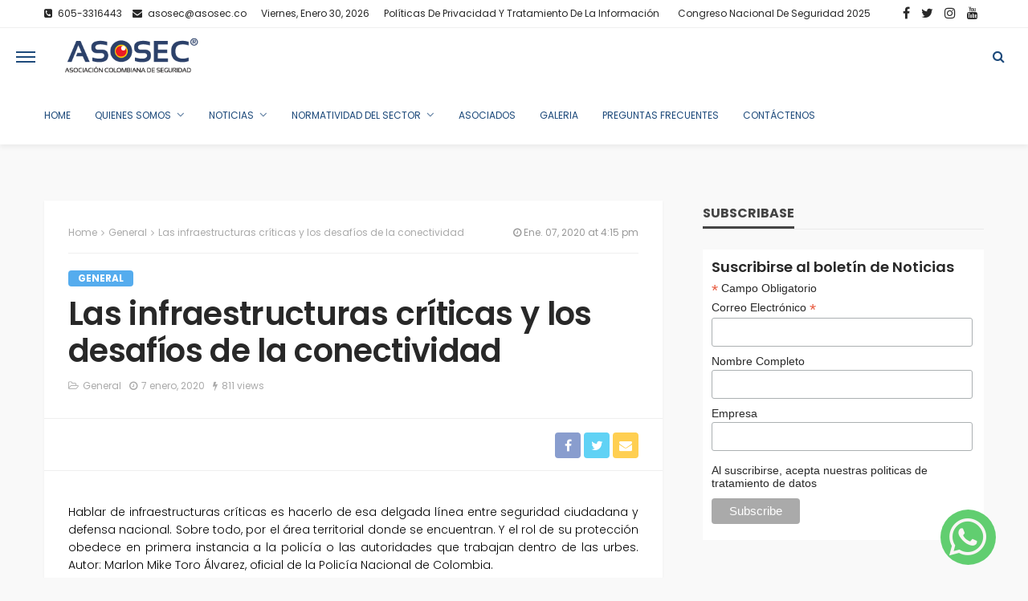

--- FILE ---
content_type: text/html; charset=UTF-8
request_url: https://asosec.co/las-infraestructuras-criticas-y-los-desafios-de-la-conectividad/
body_size: 36530
content:
<!DOCTYPE html>
<html lang="es-CO">
<head>
	<meta charset="UTF-8"/>
	<meta http-equiv="X-UA-Compatible" content="IE=edge">
	<meta name="viewport" content="width=device-width, initial-scale=1.0">
	<link rel="profile" href="https://gmpg.org/xfn/11"/>
	<link rel="pingback" href="https://asosec.co/xmlrpc.php"/>
	<script type="application/javascript">var bingo_ruby_ajax_url = "https://asosec.co/wp-admin/admin-ajax.php"</script><meta name='robots' content='index, follow, max-image-preview:large, max-snippet:-1, max-video-preview:-1' />
	<style>img:is([sizes="auto" i], [sizes^="auto," i]) { contain-intrinsic-size: 3000px 1500px }</style>
	
	<!-- This site is optimized with the Yoast SEO plugin v26.7 - https://yoast.com/wordpress/plugins/seo/ -->
	<title>Las infraestructuras críticas y los desafíos de la conectividad</title>
	<link rel="canonical" href="https://asosec.co/las-infraestructuras-criticas-y-los-desafios-de-la-conectividad/" />
	<meta property="og:locale" content="es_ES" />
	<meta property="og:type" content="article" />
	<meta property="og:title" content="Las infraestructuras críticas y los desafíos de la conectividad" />
	<meta property="og:description" content="Hablar de infraestructuras críticas es hacerlo de esa delgada línea entre seguridad ciudadana y defensa nacional. Sobre todo, por el área territorial donde se encuentran. Y el rol de su protección obedece en primera instancia a la policía o las autoridades que trabajan dentro de las urbes. Autor: Marlon Mike Toro Álvarez, oficial de la [&hellip;]" />
	<meta property="og:url" content="https://asosec.co/las-infraestructuras-criticas-y-los-desafios-de-la-conectividad/" />
	<meta property="og:site_name" content="Asociación Colombiana de Seguridad" />
	<meta property="article:published_time" content="2020-01-07T21:15:28+00:00" />
	<meta name="author" content="Asociación Asosec" />
	<meta name="twitter:card" content="summary_large_image" />
	<meta name="twitter:label1" content="Escrito por" />
	<meta name="twitter:data1" content="Asociación Asosec" />
	<meta name="twitter:label2" content="Tiempo de lectura" />
	<meta name="twitter:data2" content="4 minutos" />
	<script type="application/ld+json" class="yoast-schema-graph">{"@context":"https://schema.org","@graph":[{"@type":"NewsArticle","@id":"https://asosec.co/las-infraestructuras-criticas-y-los-desafios-de-la-conectividad/#article","isPartOf":{"@id":"https://asosec.co/las-infraestructuras-criticas-y-los-desafios-de-la-conectividad/"},"author":{"name":"Asociación Asosec","@id":"https://asosec.co/#/schema/person/ab3480e9b4a07d3d74b3103fbae4701c"},"headline":"Las infraestructuras críticas y los desafíos de la conectividad","datePublished":"2020-01-07T21:15:28+00:00","mainEntityOfPage":{"@id":"https://asosec.co/las-infraestructuras-criticas-y-los-desafios-de-la-conectividad/"},"wordCount":733,"publisher":{"@id":"https://asosec.co/#organization"},"articleSection":["General"],"inLanguage":"es-CO"},{"@type":"WebPage","@id":"https://asosec.co/las-infraestructuras-criticas-y-los-desafios-de-la-conectividad/","url":"https://asosec.co/las-infraestructuras-criticas-y-los-desafios-de-la-conectividad/","name":"Las infraestructuras críticas y los desafíos de la conectividad","isPartOf":{"@id":"https://asosec.co/#website"},"datePublished":"2020-01-07T21:15:28+00:00","breadcrumb":{"@id":"https://asosec.co/las-infraestructuras-criticas-y-los-desafios-de-la-conectividad/#breadcrumb"},"inLanguage":"es-CO","potentialAction":[{"@type":"ReadAction","target":["https://asosec.co/las-infraestructuras-criticas-y-los-desafios-de-la-conectividad/"]}]},{"@type":"BreadcrumbList","@id":"https://asosec.co/las-infraestructuras-criticas-y-los-desafios-de-la-conectividad/#breadcrumb","itemListElement":[{"@type":"ListItem","position":1,"name":"Inicio","item":"https://asosec.co/"},{"@type":"ListItem","position":2,"name":"Las infraestructuras críticas y los desafíos de la conectividad"}]},{"@type":"WebSite","@id":"https://asosec.co/#website","url":"https://asosec.co/","name":"Asociación Colombiana de Seguridad","description":"Asosec","publisher":{"@id":"https://asosec.co/#organization"},"potentialAction":[{"@type":"SearchAction","target":{"@type":"EntryPoint","urlTemplate":"https://asosec.co/?s={search_term_string}"},"query-input":{"@type":"PropertyValueSpecification","valueRequired":true,"valueName":"search_term_string"}}],"inLanguage":"es-CO"},{"@type":"Organization","@id":"https://asosec.co/#organization","name":"Asociación Colombiana de Seguridad","url":"https://asosec.co/","logo":{"@type":"ImageObject","inLanguage":"es-CO","@id":"https://asosec.co/#/schema/logo/image/","url":"https://asosec.co/wp-content/uploads/2017/12/Logo.jpg","contentUrl":"https://asosec.co/wp-content/uploads/2017/12/Logo.jpg","width":236,"height":79,"caption":"Asociación Colombiana de Seguridad"},"image":{"@id":"https://asosec.co/#/schema/logo/image/"}},{"@type":"Person","@id":"https://asosec.co/#/schema/person/ab3480e9b4a07d3d74b3103fbae4701c","name":"Asociación Asosec","image":{"@type":"ImageObject","inLanguage":"es-CO","@id":"https://asosec.co/#/schema/person/image/","url":"https://secure.gravatar.com/avatar/ef9470ac443527afbb5bb316b321da49?s=96&d=mm&r=g","contentUrl":"https://secure.gravatar.com/avatar/ef9470ac443527afbb5bb316b321da49?s=96&d=mm&r=g","caption":"Asociación Asosec"},"sameAs":["https://www.asosec.co"],"url":"https://asosec.co/author/asosec20/"}]}</script>
	<!-- / Yoast SEO plugin. -->


<link rel='dns-prefetch' href='//fonts.googleapis.com' />
<link rel="alternate" type="application/rss+xml" title="Asociación Colombiana de Seguridad &raquo; Feed" href="https://asosec.co/feed/" />
<link rel="alternate" type="application/rss+xml" title="Asociación Colombiana de Seguridad &raquo; RSS de los comentarios" href="https://asosec.co/comments/feed/" />
<link rel="alternate" type="application/rss+xml" title="Asociación Colombiana de Seguridad &raquo; Las infraestructuras críticas y los desafíos de la conectividad RSS de los comentarios" href="https://asosec.co/las-infraestructuras-criticas-y-los-desafios-de-la-conectividad/feed/" />
		<!-- This site uses the Google Analytics by MonsterInsights plugin v9.11.1 - Using Analytics tracking - https://www.monsterinsights.com/ -->
							<script src="//www.googletagmanager.com/gtag/js?id=G-2REKHSJCVJ"  data-cfasync="false" data-wpfc-render="false" type="text/javascript" async></script>
			<script data-cfasync="false" data-wpfc-render="false" type="text/javascript">
				var mi_version = '9.11.1';
				var mi_track_user = true;
				var mi_no_track_reason = '';
								var MonsterInsightsDefaultLocations = {"page_location":"https:\/\/asosec.co\/las-infraestructuras-criticas-y-los-desafios-de-la-conectividad\/"};
								if ( typeof MonsterInsightsPrivacyGuardFilter === 'function' ) {
					var MonsterInsightsLocations = (typeof MonsterInsightsExcludeQuery === 'object') ? MonsterInsightsPrivacyGuardFilter( MonsterInsightsExcludeQuery ) : MonsterInsightsPrivacyGuardFilter( MonsterInsightsDefaultLocations );
				} else {
					var MonsterInsightsLocations = (typeof MonsterInsightsExcludeQuery === 'object') ? MonsterInsightsExcludeQuery : MonsterInsightsDefaultLocations;
				}

								var disableStrs = [
										'ga-disable-G-2REKHSJCVJ',
									];

				/* Function to detect opted out users */
				function __gtagTrackerIsOptedOut() {
					for (var index = 0; index < disableStrs.length; index++) {
						if (document.cookie.indexOf(disableStrs[index] + '=true') > -1) {
							return true;
						}
					}

					return false;
				}

				/* Disable tracking if the opt-out cookie exists. */
				if (__gtagTrackerIsOptedOut()) {
					for (var index = 0; index < disableStrs.length; index++) {
						window[disableStrs[index]] = true;
					}
				}

				/* Opt-out function */
				function __gtagTrackerOptout() {
					for (var index = 0; index < disableStrs.length; index++) {
						document.cookie = disableStrs[index] + '=true; expires=Thu, 31 Dec 2099 23:59:59 UTC; path=/';
						window[disableStrs[index]] = true;
					}
				}

				if ('undefined' === typeof gaOptout) {
					function gaOptout() {
						__gtagTrackerOptout();
					}
				}
								window.dataLayer = window.dataLayer || [];

				window.MonsterInsightsDualTracker = {
					helpers: {},
					trackers: {},
				};
				if (mi_track_user) {
					function __gtagDataLayer() {
						dataLayer.push(arguments);
					}

					function __gtagTracker(type, name, parameters) {
						if (!parameters) {
							parameters = {};
						}

						if (parameters.send_to) {
							__gtagDataLayer.apply(null, arguments);
							return;
						}

						if (type === 'event') {
														parameters.send_to = monsterinsights_frontend.v4_id;
							var hookName = name;
							if (typeof parameters['event_category'] !== 'undefined') {
								hookName = parameters['event_category'] + ':' + name;
							}

							if (typeof MonsterInsightsDualTracker.trackers[hookName] !== 'undefined') {
								MonsterInsightsDualTracker.trackers[hookName](parameters);
							} else {
								__gtagDataLayer('event', name, parameters);
							}
							
						} else {
							__gtagDataLayer.apply(null, arguments);
						}
					}

					__gtagTracker('js', new Date());
					__gtagTracker('set', {
						'developer_id.dZGIzZG': true,
											});
					if ( MonsterInsightsLocations.page_location ) {
						__gtagTracker('set', MonsterInsightsLocations);
					}
										__gtagTracker('config', 'G-2REKHSJCVJ', {"forceSSL":"true","link_attribution":"true"} );
										window.gtag = __gtagTracker;										(function () {
						/* https://developers.google.com/analytics/devguides/collection/analyticsjs/ */
						/* ga and __gaTracker compatibility shim. */
						var noopfn = function () {
							return null;
						};
						var newtracker = function () {
							return new Tracker();
						};
						var Tracker = function () {
							return null;
						};
						var p = Tracker.prototype;
						p.get = noopfn;
						p.set = noopfn;
						p.send = function () {
							var args = Array.prototype.slice.call(arguments);
							args.unshift('send');
							__gaTracker.apply(null, args);
						};
						var __gaTracker = function () {
							var len = arguments.length;
							if (len === 0) {
								return;
							}
							var f = arguments[len - 1];
							if (typeof f !== 'object' || f === null || typeof f.hitCallback !== 'function') {
								if ('send' === arguments[0]) {
									var hitConverted, hitObject = false, action;
									if ('event' === arguments[1]) {
										if ('undefined' !== typeof arguments[3]) {
											hitObject = {
												'eventAction': arguments[3],
												'eventCategory': arguments[2],
												'eventLabel': arguments[4],
												'value': arguments[5] ? arguments[5] : 1,
											}
										}
									}
									if ('pageview' === arguments[1]) {
										if ('undefined' !== typeof arguments[2]) {
											hitObject = {
												'eventAction': 'page_view',
												'page_path': arguments[2],
											}
										}
									}
									if (typeof arguments[2] === 'object') {
										hitObject = arguments[2];
									}
									if (typeof arguments[5] === 'object') {
										Object.assign(hitObject, arguments[5]);
									}
									if ('undefined' !== typeof arguments[1].hitType) {
										hitObject = arguments[1];
										if ('pageview' === hitObject.hitType) {
											hitObject.eventAction = 'page_view';
										}
									}
									if (hitObject) {
										action = 'timing' === arguments[1].hitType ? 'timing_complete' : hitObject.eventAction;
										hitConverted = mapArgs(hitObject);
										__gtagTracker('event', action, hitConverted);
									}
								}
								return;
							}

							function mapArgs(args) {
								var arg, hit = {};
								var gaMap = {
									'eventCategory': 'event_category',
									'eventAction': 'event_action',
									'eventLabel': 'event_label',
									'eventValue': 'event_value',
									'nonInteraction': 'non_interaction',
									'timingCategory': 'event_category',
									'timingVar': 'name',
									'timingValue': 'value',
									'timingLabel': 'event_label',
									'page': 'page_path',
									'location': 'page_location',
									'title': 'page_title',
									'referrer' : 'page_referrer',
								};
								for (arg in args) {
																		if (!(!args.hasOwnProperty(arg) || !gaMap.hasOwnProperty(arg))) {
										hit[gaMap[arg]] = args[arg];
									} else {
										hit[arg] = args[arg];
									}
								}
								return hit;
							}

							try {
								f.hitCallback();
							} catch (ex) {
							}
						};
						__gaTracker.create = newtracker;
						__gaTracker.getByName = newtracker;
						__gaTracker.getAll = function () {
							return [];
						};
						__gaTracker.remove = noopfn;
						__gaTracker.loaded = true;
						window['__gaTracker'] = __gaTracker;
					})();
									} else {
										console.log("");
					(function () {
						function __gtagTracker() {
							return null;
						}

						window['__gtagTracker'] = __gtagTracker;
						window['gtag'] = __gtagTracker;
					})();
									}
			</script>
							<!-- / Google Analytics by MonsterInsights -->
		<script type="text/javascript">
/* <![CDATA[ */
window._wpemojiSettings = {"baseUrl":"https:\/\/s.w.org\/images\/core\/emoji\/15.0.3\/72x72\/","ext":".png","svgUrl":"https:\/\/s.w.org\/images\/core\/emoji\/15.0.3\/svg\/","svgExt":".svg","source":{"concatemoji":"https:\/\/asosec.co\/wp-includes\/js\/wp-emoji-release.min.js?ver=f96a22ff4d1dabd1667537a97b204301"}};
/*! This file is auto-generated */
!function(i,n){var o,s,e;function c(e){try{var t={supportTests:e,timestamp:(new Date).valueOf()};sessionStorage.setItem(o,JSON.stringify(t))}catch(e){}}function p(e,t,n){e.clearRect(0,0,e.canvas.width,e.canvas.height),e.fillText(t,0,0);var t=new Uint32Array(e.getImageData(0,0,e.canvas.width,e.canvas.height).data),r=(e.clearRect(0,0,e.canvas.width,e.canvas.height),e.fillText(n,0,0),new Uint32Array(e.getImageData(0,0,e.canvas.width,e.canvas.height).data));return t.every(function(e,t){return e===r[t]})}function u(e,t,n){switch(t){case"flag":return n(e,"\ud83c\udff3\ufe0f\u200d\u26a7\ufe0f","\ud83c\udff3\ufe0f\u200b\u26a7\ufe0f")?!1:!n(e,"\ud83c\uddfa\ud83c\uddf3","\ud83c\uddfa\u200b\ud83c\uddf3")&&!n(e,"\ud83c\udff4\udb40\udc67\udb40\udc62\udb40\udc65\udb40\udc6e\udb40\udc67\udb40\udc7f","\ud83c\udff4\u200b\udb40\udc67\u200b\udb40\udc62\u200b\udb40\udc65\u200b\udb40\udc6e\u200b\udb40\udc67\u200b\udb40\udc7f");case"emoji":return!n(e,"\ud83d\udc26\u200d\u2b1b","\ud83d\udc26\u200b\u2b1b")}return!1}function f(e,t,n){var r="undefined"!=typeof WorkerGlobalScope&&self instanceof WorkerGlobalScope?new OffscreenCanvas(300,150):i.createElement("canvas"),a=r.getContext("2d",{willReadFrequently:!0}),o=(a.textBaseline="top",a.font="600 32px Arial",{});return e.forEach(function(e){o[e]=t(a,e,n)}),o}function t(e){var t=i.createElement("script");t.src=e,t.defer=!0,i.head.appendChild(t)}"undefined"!=typeof Promise&&(o="wpEmojiSettingsSupports",s=["flag","emoji"],n.supports={everything:!0,everythingExceptFlag:!0},e=new Promise(function(e){i.addEventListener("DOMContentLoaded",e,{once:!0})}),new Promise(function(t){var n=function(){try{var e=JSON.parse(sessionStorage.getItem(o));if("object"==typeof e&&"number"==typeof e.timestamp&&(new Date).valueOf()<e.timestamp+604800&&"object"==typeof e.supportTests)return e.supportTests}catch(e){}return null}();if(!n){if("undefined"!=typeof Worker&&"undefined"!=typeof OffscreenCanvas&&"undefined"!=typeof URL&&URL.createObjectURL&&"undefined"!=typeof Blob)try{var e="postMessage("+f.toString()+"("+[JSON.stringify(s),u.toString(),p.toString()].join(",")+"));",r=new Blob([e],{type:"text/javascript"}),a=new Worker(URL.createObjectURL(r),{name:"wpTestEmojiSupports"});return void(a.onmessage=function(e){c(n=e.data),a.terminate(),t(n)})}catch(e){}c(n=f(s,u,p))}t(n)}).then(function(e){for(var t in e)n.supports[t]=e[t],n.supports.everything=n.supports.everything&&n.supports[t],"flag"!==t&&(n.supports.everythingExceptFlag=n.supports.everythingExceptFlag&&n.supports[t]);n.supports.everythingExceptFlag=n.supports.everythingExceptFlag&&!n.supports.flag,n.DOMReady=!1,n.readyCallback=function(){n.DOMReady=!0}}).then(function(){return e}).then(function(){var e;n.supports.everything||(n.readyCallback(),(e=n.source||{}).concatemoji?t(e.concatemoji):e.wpemoji&&e.twemoji&&(t(e.twemoji),t(e.wpemoji)))}))}((window,document),window._wpemojiSettings);
/* ]]> */
</script>
<link rel='stylesheet' id='bingo_ruby_plugin_style-css' href='https://asosec.co/wp-content/plugins/bingo-ruby-core/assets/style.css?ver=2.0' type='text/css' media='all' />
<style id='wp-emoji-styles-inline-css' type='text/css'>

	img.wp-smiley, img.emoji {
		display: inline !important;
		border: none !important;
		box-shadow: none !important;
		height: 1em !important;
		width: 1em !important;
		margin: 0 0.07em !important;
		vertical-align: -0.1em !important;
		background: none !important;
		padding: 0 !important;
	}
</style>
<link rel='stylesheet' id='wp-block-library-css' href='https://asosec.co/wp-includes/css/dist/block-library/style.min.css?ver=f96a22ff4d1dabd1667537a97b204301' type='text/css' media='all' />
<style id='classic-theme-styles-inline-css' type='text/css'>
/*! This file is auto-generated */
.wp-block-button__link{color:#fff;background-color:#32373c;border-radius:9999px;box-shadow:none;text-decoration:none;padding:calc(.667em + 2px) calc(1.333em + 2px);font-size:1.125em}.wp-block-file__button{background:#32373c;color:#fff;text-decoration:none}
</style>
<style id='global-styles-inline-css' type='text/css'>
:root{--wp--preset--aspect-ratio--square: 1;--wp--preset--aspect-ratio--4-3: 4/3;--wp--preset--aspect-ratio--3-4: 3/4;--wp--preset--aspect-ratio--3-2: 3/2;--wp--preset--aspect-ratio--2-3: 2/3;--wp--preset--aspect-ratio--16-9: 16/9;--wp--preset--aspect-ratio--9-16: 9/16;--wp--preset--color--black: #000000;--wp--preset--color--cyan-bluish-gray: #abb8c3;--wp--preset--color--white: #ffffff;--wp--preset--color--pale-pink: #f78da7;--wp--preset--color--vivid-red: #cf2e2e;--wp--preset--color--luminous-vivid-orange: #ff6900;--wp--preset--color--luminous-vivid-amber: #fcb900;--wp--preset--color--light-green-cyan: #7bdcb5;--wp--preset--color--vivid-green-cyan: #00d084;--wp--preset--color--pale-cyan-blue: #8ed1fc;--wp--preset--color--vivid-cyan-blue: #0693e3;--wp--preset--color--vivid-purple: #9b51e0;--wp--preset--gradient--vivid-cyan-blue-to-vivid-purple: linear-gradient(135deg,rgba(6,147,227,1) 0%,rgb(155,81,224) 100%);--wp--preset--gradient--light-green-cyan-to-vivid-green-cyan: linear-gradient(135deg,rgb(122,220,180) 0%,rgb(0,208,130) 100%);--wp--preset--gradient--luminous-vivid-amber-to-luminous-vivid-orange: linear-gradient(135deg,rgba(252,185,0,1) 0%,rgba(255,105,0,1) 100%);--wp--preset--gradient--luminous-vivid-orange-to-vivid-red: linear-gradient(135deg,rgba(255,105,0,1) 0%,rgb(207,46,46) 100%);--wp--preset--gradient--very-light-gray-to-cyan-bluish-gray: linear-gradient(135deg,rgb(238,238,238) 0%,rgb(169,184,195) 100%);--wp--preset--gradient--cool-to-warm-spectrum: linear-gradient(135deg,rgb(74,234,220) 0%,rgb(151,120,209) 20%,rgb(207,42,186) 40%,rgb(238,44,130) 60%,rgb(251,105,98) 80%,rgb(254,248,76) 100%);--wp--preset--gradient--blush-light-purple: linear-gradient(135deg,rgb(255,206,236) 0%,rgb(152,150,240) 100%);--wp--preset--gradient--blush-bordeaux: linear-gradient(135deg,rgb(254,205,165) 0%,rgb(254,45,45) 50%,rgb(107,0,62) 100%);--wp--preset--gradient--luminous-dusk: linear-gradient(135deg,rgb(255,203,112) 0%,rgb(199,81,192) 50%,rgb(65,88,208) 100%);--wp--preset--gradient--pale-ocean: linear-gradient(135deg,rgb(255,245,203) 0%,rgb(182,227,212) 50%,rgb(51,167,181) 100%);--wp--preset--gradient--electric-grass: linear-gradient(135deg,rgb(202,248,128) 0%,rgb(113,206,126) 100%);--wp--preset--gradient--midnight: linear-gradient(135deg,rgb(2,3,129) 0%,rgb(40,116,252) 100%);--wp--preset--font-size--small: 13px;--wp--preset--font-size--medium: 20px;--wp--preset--font-size--large: 36px;--wp--preset--font-size--x-large: 42px;--wp--preset--spacing--20: 0.44rem;--wp--preset--spacing--30: 0.67rem;--wp--preset--spacing--40: 1rem;--wp--preset--spacing--50: 1.5rem;--wp--preset--spacing--60: 2.25rem;--wp--preset--spacing--70: 3.38rem;--wp--preset--spacing--80: 5.06rem;--wp--preset--shadow--natural: 6px 6px 9px rgba(0, 0, 0, 0.2);--wp--preset--shadow--deep: 12px 12px 50px rgba(0, 0, 0, 0.4);--wp--preset--shadow--sharp: 6px 6px 0px rgba(0, 0, 0, 0.2);--wp--preset--shadow--outlined: 6px 6px 0px -3px rgba(255, 255, 255, 1), 6px 6px rgba(0, 0, 0, 1);--wp--preset--shadow--crisp: 6px 6px 0px rgba(0, 0, 0, 1);}:where(.is-layout-flex){gap: 0.5em;}:where(.is-layout-grid){gap: 0.5em;}body .is-layout-flex{display: flex;}.is-layout-flex{flex-wrap: wrap;align-items: center;}.is-layout-flex > :is(*, div){margin: 0;}body .is-layout-grid{display: grid;}.is-layout-grid > :is(*, div){margin: 0;}:where(.wp-block-columns.is-layout-flex){gap: 2em;}:where(.wp-block-columns.is-layout-grid){gap: 2em;}:where(.wp-block-post-template.is-layout-flex){gap: 1.25em;}:where(.wp-block-post-template.is-layout-grid){gap: 1.25em;}.has-black-color{color: var(--wp--preset--color--black) !important;}.has-cyan-bluish-gray-color{color: var(--wp--preset--color--cyan-bluish-gray) !important;}.has-white-color{color: var(--wp--preset--color--white) !important;}.has-pale-pink-color{color: var(--wp--preset--color--pale-pink) !important;}.has-vivid-red-color{color: var(--wp--preset--color--vivid-red) !important;}.has-luminous-vivid-orange-color{color: var(--wp--preset--color--luminous-vivid-orange) !important;}.has-luminous-vivid-amber-color{color: var(--wp--preset--color--luminous-vivid-amber) !important;}.has-light-green-cyan-color{color: var(--wp--preset--color--light-green-cyan) !important;}.has-vivid-green-cyan-color{color: var(--wp--preset--color--vivid-green-cyan) !important;}.has-pale-cyan-blue-color{color: var(--wp--preset--color--pale-cyan-blue) !important;}.has-vivid-cyan-blue-color{color: var(--wp--preset--color--vivid-cyan-blue) !important;}.has-vivid-purple-color{color: var(--wp--preset--color--vivid-purple) !important;}.has-black-background-color{background-color: var(--wp--preset--color--black) !important;}.has-cyan-bluish-gray-background-color{background-color: var(--wp--preset--color--cyan-bluish-gray) !important;}.has-white-background-color{background-color: var(--wp--preset--color--white) !important;}.has-pale-pink-background-color{background-color: var(--wp--preset--color--pale-pink) !important;}.has-vivid-red-background-color{background-color: var(--wp--preset--color--vivid-red) !important;}.has-luminous-vivid-orange-background-color{background-color: var(--wp--preset--color--luminous-vivid-orange) !important;}.has-luminous-vivid-amber-background-color{background-color: var(--wp--preset--color--luminous-vivid-amber) !important;}.has-light-green-cyan-background-color{background-color: var(--wp--preset--color--light-green-cyan) !important;}.has-vivid-green-cyan-background-color{background-color: var(--wp--preset--color--vivid-green-cyan) !important;}.has-pale-cyan-blue-background-color{background-color: var(--wp--preset--color--pale-cyan-blue) !important;}.has-vivid-cyan-blue-background-color{background-color: var(--wp--preset--color--vivid-cyan-blue) !important;}.has-vivid-purple-background-color{background-color: var(--wp--preset--color--vivid-purple) !important;}.has-black-border-color{border-color: var(--wp--preset--color--black) !important;}.has-cyan-bluish-gray-border-color{border-color: var(--wp--preset--color--cyan-bluish-gray) !important;}.has-white-border-color{border-color: var(--wp--preset--color--white) !important;}.has-pale-pink-border-color{border-color: var(--wp--preset--color--pale-pink) !important;}.has-vivid-red-border-color{border-color: var(--wp--preset--color--vivid-red) !important;}.has-luminous-vivid-orange-border-color{border-color: var(--wp--preset--color--luminous-vivid-orange) !important;}.has-luminous-vivid-amber-border-color{border-color: var(--wp--preset--color--luminous-vivid-amber) !important;}.has-light-green-cyan-border-color{border-color: var(--wp--preset--color--light-green-cyan) !important;}.has-vivid-green-cyan-border-color{border-color: var(--wp--preset--color--vivid-green-cyan) !important;}.has-pale-cyan-blue-border-color{border-color: var(--wp--preset--color--pale-cyan-blue) !important;}.has-vivid-cyan-blue-border-color{border-color: var(--wp--preset--color--vivid-cyan-blue) !important;}.has-vivid-purple-border-color{border-color: var(--wp--preset--color--vivid-purple) !important;}.has-vivid-cyan-blue-to-vivid-purple-gradient-background{background: var(--wp--preset--gradient--vivid-cyan-blue-to-vivid-purple) !important;}.has-light-green-cyan-to-vivid-green-cyan-gradient-background{background: var(--wp--preset--gradient--light-green-cyan-to-vivid-green-cyan) !important;}.has-luminous-vivid-amber-to-luminous-vivid-orange-gradient-background{background: var(--wp--preset--gradient--luminous-vivid-amber-to-luminous-vivid-orange) !important;}.has-luminous-vivid-orange-to-vivid-red-gradient-background{background: var(--wp--preset--gradient--luminous-vivid-orange-to-vivid-red) !important;}.has-very-light-gray-to-cyan-bluish-gray-gradient-background{background: var(--wp--preset--gradient--very-light-gray-to-cyan-bluish-gray) !important;}.has-cool-to-warm-spectrum-gradient-background{background: var(--wp--preset--gradient--cool-to-warm-spectrum) !important;}.has-blush-light-purple-gradient-background{background: var(--wp--preset--gradient--blush-light-purple) !important;}.has-blush-bordeaux-gradient-background{background: var(--wp--preset--gradient--blush-bordeaux) !important;}.has-luminous-dusk-gradient-background{background: var(--wp--preset--gradient--luminous-dusk) !important;}.has-pale-ocean-gradient-background{background: var(--wp--preset--gradient--pale-ocean) !important;}.has-electric-grass-gradient-background{background: var(--wp--preset--gradient--electric-grass) !important;}.has-midnight-gradient-background{background: var(--wp--preset--gradient--midnight) !important;}.has-small-font-size{font-size: var(--wp--preset--font-size--small) !important;}.has-medium-font-size{font-size: var(--wp--preset--font-size--medium) !important;}.has-large-font-size{font-size: var(--wp--preset--font-size--large) !important;}.has-x-large-font-size{font-size: var(--wp--preset--font-size--x-large) !important;}
:where(.wp-block-post-template.is-layout-flex){gap: 1.25em;}:where(.wp-block-post-template.is-layout-grid){gap: 1.25em;}
:where(.wp-block-columns.is-layout-flex){gap: 2em;}:where(.wp-block-columns.is-layout-grid){gap: 2em;}
:root :where(.wp-block-pullquote){font-size: 1.5em;line-height: 1.6;}
</style>
<link rel='stylesheet' id='bootstrap-css' href='https://asosec.co/wp-content/themes/bingo/assets/external/bootstrap.css?ver=v3.3.1' type='text/css' media='all' />
<link rel='stylesheet' id='font-awesome-css' href='https://asosec.co/wp-content/plugins/elementor/assets/lib/font-awesome/css/font-awesome.min.css?ver=4.7.0' type='text/css' media='all' />
<link rel='stylesheet' id='bingo_ruby_style_miscellaneous-css' href='https://asosec.co/wp-content/themes/bingo/assets/external/miscellaneous.css?ver=2.6' type='text/css' media='all' />
<link rel='stylesheet' id='bingo_ruby_style_main-css' href='https://asosec.co/wp-content/themes/bingo/assets/css/theme-style.css?ver=2.6' type='text/css' media='all' />
<link rel='stylesheet' id='bingo_ruby_style_responsive-css' href='https://asosec.co/wp-content/themes/bingo/assets/css/theme-responsive.css?ver=2.6' type='text/css' media='all' />
<link rel='stylesheet' id='bingo_ruby_style_default-css' href='https://asosec.co/wp-content/themes/bingo/style.css?ver=2.6' type='text/css' media='all' />
<style id='bingo_ruby_style_default-inline-css' type='text/css'>
.total-caption { font-family :Poppins;}.ruby-container { max-width :1200px;}.is-boxed .site-outer { max-width :1230px;}.banner-background-color { background-color: #ffffff; }.main-menu-inner .sub-menu.is-sub-default a:hover, .main-menu-inner .sub-menu .current-menu-item > a { color: #f9f9f9; }.footer-copyright-wrap p { color: #dddddd; }.footer-copyright-wrap { background-color: #242424; }.post-excerpt{ font-size :10px;}
</style>
<link rel='stylesheet' id='e-animation-fadeIn-css' href='https://asosec.co/wp-content/plugins/elementor/assets/lib/animations/styles/fadeIn.min.css?ver=3.34.1' type='text/css' media='all' />
<link rel='stylesheet' id='elementor-frontend-css' href='https://asosec.co/wp-content/plugins/elementor/assets/css/frontend.min.css?ver=3.34.1' type='text/css' media='all' />
<link rel='stylesheet' id='e-popup-css' href='https://asosec.co/wp-content/plugins/pro-elements/assets/css/conditionals/popup.min.css?ver=3.34.0' type='text/css' media='all' />
<link rel='stylesheet' id='elementor-icons-css' href='https://asosec.co/wp-content/plugins/elementor/assets/lib/eicons/css/elementor-icons.min.css?ver=5.45.0' type='text/css' media='all' />
<link rel='stylesheet' id='elementor-post-15953-css' href='https://asosec.co/wp-content/uploads/elementor/css/post-15953.css?ver=1768762656' type='text/css' media='all' />
<link rel='stylesheet' id='elementor-post-17541-css' href='https://asosec.co/wp-content/uploads/elementor/css/post-17541.css?ver=1768762656' type='text/css' media='all' />
<link rel='stylesheet' id='redux-google-fonts-bingo_ruby_theme_options-css' href='https://fonts.googleapis.com/css?family=Poppins%3A100%2C200%2C300%2C400%2C500%2C600%2C700%2C800%2C900%2C100italic%2C200italic%2C300italic%2C400italic%2C500italic%2C600italic%2C700italic%2C800italic%2C900italic&#038;ver=1751489302' type='text/css' media='all' />
<link rel='stylesheet' id='elementor-gf-local-roboto-css' href='https://asosec.co/wp-content/uploads/elementor/google-fonts/css/roboto.css?ver=1742896214' type='text/css' media='all' />
<link rel='stylesheet' id='elementor-gf-local-robotoslab-css' href='https://asosec.co/wp-content/uploads/elementor/google-fonts/css/robotoslab.css?ver=1742896241' type='text/css' media='all' />
<link rel='stylesheet' id='elementor-icons-shared-0-css' href='https://asosec.co/wp-content/plugins/elementor/assets/lib/font-awesome/css/fontawesome.min.css?ver=5.15.3' type='text/css' media='all' />
<link rel='stylesheet' id='elementor-icons-fa-brands-css' href='https://asosec.co/wp-content/plugins/elementor/assets/lib/font-awesome/css/brands.min.css?ver=5.15.3' type='text/css' media='all' />
<script type="text/javascript" src="https://asosec.co/wp-includes/js/jquery/jquery.min.js?ver=3.7.1" id="jquery-core-js"></script>
<script type="text/javascript" src="https://asosec.co/wp-includes/js/jquery/jquery-migrate.min.js?ver=3.4.1" id="jquery-migrate-js"></script>
<script type="text/javascript" src="https://asosec.co/wp-content/plugins/google-analytics-for-wordpress/assets/js/frontend-gtag.min.js?ver=9.11.1" id="monsterinsights-frontend-script-js" async="async" data-wp-strategy="async"></script>
<script data-cfasync="false" data-wpfc-render="false" type="text/javascript" id='monsterinsights-frontend-script-js-extra'>/* <![CDATA[ */
var monsterinsights_frontend = {"js_events_tracking":"true","download_extensions":"doc,pdf,ppt,zip,xls,docx,pptx,xlsx","inbound_paths":"[{\"path\":\"\\\/go\\\/\",\"label\":\"affiliate\"},{\"path\":\"\\\/recommend\\\/\",\"label\":\"affiliate\"}]","home_url":"https:\/\/asosec.co","hash_tracking":"false","v4_id":"G-2REKHSJCVJ"};/* ]]> */
</script>
<!--[if lt IE 9]>
<script type="text/javascript" src="https://asosec.co/wp-content/themes/bingo/assets/external/html5.min.js?ver=3.7.3" id="html5-js"></script>
<![endif]-->
<link rel="https://api.w.org/" href="https://asosec.co/wp-json/" /><link rel="alternate" title="JSON" type="application/json" href="https://asosec.co/wp-json/wp/v2/posts/9999" /><link rel="EditURI" type="application/rsd+xml" title="RSD" href="https://asosec.co/xmlrpc.php?rsd" />
<link rel="alternate" title="oEmbed (JSON)" type="application/json+oembed" href="https://asosec.co/wp-json/oembed/1.0/embed?url=https%3A%2F%2Fasosec.co%2Flas-infraestructuras-criticas-y-los-desafios-de-la-conectividad%2F" />
<link rel="alternate" title="oEmbed (XML)" type="text/xml+oembed" href="https://asosec.co/wp-json/oembed/1.0/embed?url=https%3A%2F%2Fasosec.co%2Flas-infraestructuras-criticas-y-los-desafios-de-la-conectividad%2F&#038;format=xml" />
<meta name="generator" content="Elementor 3.34.1; features: additional_custom_breakpoints; settings: css_print_method-external, google_font-enabled, font_display-swap">
			<style>
				.e-con.e-parent:nth-of-type(n+4):not(.e-lazyloaded):not(.e-no-lazyload),
				.e-con.e-parent:nth-of-type(n+4):not(.e-lazyloaded):not(.e-no-lazyload) * {
					background-image: none !important;
				}
				@media screen and (max-height: 1024px) {
					.e-con.e-parent:nth-of-type(n+3):not(.e-lazyloaded):not(.e-no-lazyload),
					.e-con.e-parent:nth-of-type(n+3):not(.e-lazyloaded):not(.e-no-lazyload) * {
						background-image: none !important;
					}
				}
				@media screen and (max-height: 640px) {
					.e-con.e-parent:nth-of-type(n+2):not(.e-lazyloaded):not(.e-no-lazyload),
					.e-con.e-parent:nth-of-type(n+2):not(.e-lazyloaded):not(.e-no-lazyload) * {
						background-image: none !important;
					}
				}
			</style>
			<link rel="icon" href="https://asosec.co/wp-content/uploads/2020/07/cropped-Logo_asosec_web_r-32x32.png" sizes="32x32" />
<link rel="icon" href="https://asosec.co/wp-content/uploads/2020/07/cropped-Logo_asosec_web_r-192x192.png" sizes="192x192" />
<link rel="apple-touch-icon" href="https://asosec.co/wp-content/uploads/2020/07/cropped-Logo_asosec_web_r-180x180.png" />
<meta name="msapplication-TileImage" content="https://asosec.co/wp-content/uploads/2020/07/cropped-Logo_asosec_web_r-270x270.png" />
		<style type="text/css" id="wp-custom-css">
			p {
  text-align: justify;
}
li {
	text-align: justify;
}

/** Start Block Kit CSS: 142-3-a175df65179b9ef6a5ca9f1b2c0202b9 **/

.envato-block__preview{
	overflow: visible;
}

/* Border Radius */
.envato-kit-139-accordion .elementor-widget-container{
	border-radius: 10px !important;
}
.envato-kit-139-map iframe,
.envato-kit-139-slider .slick-slide,
.envato-kit-139-flipbox .elementor-flip-box div{
		border-radius: 10px !important;

}


/** End Block Kit CSS: 142-3-a175df65179b9ef6a5ca9f1b2c0202b9 **/



/** Start Block Kit CSS: 144-3-3a7d335f39a8579c20cdf02f8d462582 **/

.envato-block__preview{overflow: visible;}

/* Envato Kit 141 Custom Styles - Applied to the element under Advanced */

.elementor-headline-animation-type-drop-in .elementor-headline-dynamic-wrapper{
	text-align: center;
}
.envato-kit-141-top-0 h1,
.envato-kit-141-top-0 h2,
.envato-kit-141-top-0 h3,
.envato-kit-141-top-0 h4,
.envato-kit-141-top-0 h5,
.envato-kit-141-top-0 h6,
.envato-kit-141-top-0 p {
	margin-top: 0;
}

.envato-kit-141-newsletter-inline .elementor-field-textual.elementor-size-md {
	padding-left: 1.5rem;
	padding-right: 1.5rem;
}

.envato-kit-141-bottom-0 p {
	margin-bottom: 0;
}

.envato-kit-141-bottom-8 .elementor-price-list .elementor-price-list-item .elementor-price-list-header {
	margin-bottom: .5rem;
}

.envato-kit-141.elementor-widget-testimonial-carousel.elementor-pagination-type-bullets .swiper-container {
	padding-bottom: 52px;
}

.envato-kit-141-display-inline {
	display: inline-block;
}

.envato-kit-141 .elementor-slick-slider ul.slick-dots {
	bottom: -40px;
}

/** End Block Kit CSS: 144-3-3a7d335f39a8579c20cdf02f8d462582 **/



/** Start Block Kit CSS: 69-3-4f8cfb8a1a68ec007f2be7a02bdeadd9 **/

.envato-kit-66-menu .e--pointer-framed .elementor-item:before{
	border-radius:1px;
}

.envato-kit-66-subscription-form .elementor-form-fields-wrapper{
	position:relative;
}

.envato-kit-66-subscription-form .elementor-form-fields-wrapper .elementor-field-type-submit{
	position:static;
}

.envato-kit-66-subscription-form .elementor-form-fields-wrapper .elementor-field-type-submit button{
	position: absolute;
    top: 50%;
    right: 6px;
    transform: translate(0, -50%);
		-moz-transform: translate(0, -50%);
		-webmit-transform: translate(0, -50%);
}

.envato-kit-66-testi-slider .elementor-testimonial__footer{
	margin-top: -60px !important;
	z-index: 99;
  position: relative;
}

.envato-kit-66-featured-slider .elementor-slides .slick-prev{
	width:50px;
	height:50px;
	background-color:#ffffff !important;
	transform:rotate(45deg);
	-moz-transform:rotate(45deg);
	-webkit-transform:rotate(45deg);
	left:-25px !important;
	-webkit-box-shadow: 0px 1px 2px 1px rgba(0,0,0,0.32);
	-moz-box-shadow: 0px 1px 2px 1px rgba(0,0,0,0.32);
	box-shadow: 0px 1px 2px 1px rgba(0,0,0,0.32);
}

.envato-kit-66-featured-slider .elementor-slides .slick-prev:before{
	display:block;
	margin-top:0px;
	margin-left:0px;
	transform:rotate(-45deg);
	-moz-transform:rotate(-45deg);
	-webkit-transform:rotate(-45deg);
}

.envato-kit-66-featured-slider .elementor-slides .slick-next{
	width:50px;
	height:50px;
	background-color:#ffffff !important;
	transform:rotate(45deg);
	-moz-transform:rotate(45deg);
	-webkit-transform:rotate(45deg);
	right:-25px !important;
	-webkit-box-shadow: 0px 1px 2px 1px rgba(0,0,0,0.32);
	-moz-box-shadow: 0px 1px 2px 1px rgba(0,0,0,0.32);
	box-shadow: 0px 1px 2px 1px rgba(0,0,0,0.32);
}

.envato-kit-66-featured-slider .elementor-slides .slick-next:before{
	display:block;
	margin-top:-5px;
	margin-right:-5px;
	transform:rotate(-45deg);
	-moz-transform:rotate(-45deg);
	-webkit-transform:rotate(-45deg);
}

.envato-kit-66-orangetext{
	color:#f4511e;
}

.envato-kit-66-countdown .elementor-countdown-label{
	display:inline-block !important;
	border:2px solid rgba(255,255,255,0.2);
	padding:9px 20px;
}

/** End Block Kit CSS: 69-3-4f8cfb8a1a68ec007f2be7a02bdeadd9 **/



/** Start Block Kit CSS: 143-3-7969bb877702491bc5ca272e536ada9d **/

.envato-block__preview{overflow: visible;}
/* Material Button Click Effect */
.envato-kit-140-material-hit .menu-item a,
.envato-kit-140-material-button .elementor-button{
  background-position: center;
  transition: background 0.8s;
}
.envato-kit-140-material-hit .menu-item a:hover,
.envato-kit-140-material-button .elementor-button:hover{
  background: radial-gradient(circle, transparent 1%, #fff 1%) center/15000%;
}
.envato-kit-140-material-hit .menu-item a:active,
.envato-kit-140-material-button .elementor-button:active{
  background-color: #FFF;
  background-size: 100%;
  transition: background 0s;
}

/* Field Shadow */
.envato-kit-140-big-shadow-form .elementor-field-textual{
	box-shadow: 0 20px 30px rgba(0,0,0, .05);
}

/* FAQ */
.envato-kit-140-faq .elementor-accordion .elementor-accordion-item{
	border-width: 0 0 1px !important;
}

/* Scrollable Columns */
.envato-kit-140-scrollable{
	 height: 100%;
   overflow: auto;
   overflow-x: hidden;
}

/* ImageBox: No Space */
.envato-kit-140-imagebox-nospace:hover{
	transform: scale(1.1);
	transition: all 0.3s;
}
.envato-kit-140-imagebox-nospace figure{
	line-height: 0;
}

.envato-kit-140-slide .elementor-slide-content{
	background: #FFF;
	margin-left: -60px;
	padding: 1em;
}
.envato-kit-140-carousel .slick-active:not(.slick-current)  img{
	padding: 20px !important;
	transition: all .9s;
}

/** End Block Kit CSS: 143-3-7969bb877702491bc5ca272e536ada9d **/



/** Start Block Kit CSS: 141-3-1d55f1e76be9fb1a8d9de88accbe962f **/

.envato-kit-138-bracket .elementor-widget-container > *:before{
	content:"[";
	color:#ffab00;
	display:inline-block;
	margin-right:4px;
	line-height:1em;
	position:relative;
	top:-1px;
}

.envato-kit-138-bracket .elementor-widget-container > *:after{
	content:"]";
	color:#ffab00;
	display:inline-block;
	margin-left:4px;
	line-height:1em;
	position:relative;
	top:-1px;
}

/** End Block Kit CSS: 141-3-1d55f1e76be9fb1a8d9de88accbe962f **/



/** Start Block Kit CSS: 136-3-fc37602abad173a9d9d95d89bbe6bb80 **/

.envato-block__preview{overflow: visible !important;}

/** End Block Kit CSS: 136-3-fc37602abad173a9d9d95d89bbe6bb80 **/



/** Start Block Kit CSS: 72-3-34d2cc762876498c8f6be5405a48e6e2 **/

.envato-block__preview{overflow: visible;}

/*Kit 69 Custom Styling for buttons */
.envato-kit-69-slide-btn .elementor-button,
.envato-kit-69-cta-btn .elementor-button,
.envato-kit-69-flip-btn .elementor-button{
	border-left: 0px !important;
	border-bottom: 0px !important;
	border-right: 0px !important;
	padding: 15px 0 0 !important;
}
.envato-kit-69-slide-btn .elementor-slide-button:hover,
.envato-kit-69-cta-btn .elementor-button:hover,
.envato-kit-69-flip-btn .elementor-button:hover{
	margin-bottom: 20px;
}
.envato-kit-69-menu .elementor-nav-menu--main a:hover{
	margin-top: -7px;
	padding-top: 4px;
	border-bottom: 1px solid #FFF;
}
/* Fix menu dropdown width */
.envato-kit-69-menu .elementor-nav-menu--dropdown{
	width: 100% !important;
}

/** End Block Kit CSS: 72-3-34d2cc762876498c8f6be5405a48e6e2 **/



/** Start Block Kit CSS: 105-3-0fb64e69c49a8e10692d28840c54ef95 **/

.envato-kit-102-phone-overlay {
	position: absolute !important;
	display: block !important;
	top: 0%;
	left: 0%;
	right: 0%;
	margin: auto;
	z-index: 1;
}

/** End Block Kit CSS: 105-3-0fb64e69c49a8e10692d28840c54ef95 **/



/** Start Block Kit CSS: 71-3-d415519effd9e11f35d2438c58ea7ebf **/

.envato-block__preview{overflow: visible;}

/** End Block Kit CSS: 71-3-d415519effd9e11f35d2438c58ea7ebf **/

		</style>
		<style type="text/css" title="dynamic-css" class="options-output">.footer-inner{background-color:#282828;background-repeat:no-repeat;background-size:cover;background-attachment:scroll;background-position:center center;background-image:url('https://asosec.co/wp-content/uploads/2023/07/image-footer-asosec.jpg');}.topbar-wrap{font-family:Poppins;text-transform:capitalize;font-weight:400;font-style:normal;font-size:12px;}.main-menu-inner,.off-canvas-nav-inner{font-family:Poppins;text-transform:uppercase;font-weight:400;font-style:normal;font-size:12px;}.main-menu-inner .sub-menu,.off-canvas-nav-inner .sub-menu{font-family:Poppins;text-transform:capitalize;letter-spacing:0px;font-weight:400;font-style:normal;font-size:12px;}.logo-wrap.is-logo-text .logo-text h1{font-family:Poppins;text-transform:uppercase;letter-spacing:-1px;font-weight:700;font-style:normal;font-size:40px;}.logo-mobile-text span{font-family:Poppins;text-transform:uppercase;letter-spacing:-1px;font-weight:700;font-style:normal;font-size:23px;}body, p{font-family:Poppins;line-height:22px;font-weight:300;font-style:normal;color:#282828;font-size:14px;}.post-title.is-size-1{font-family:Poppins;text-transform:none;font-weight:600;font-style:normal;font-size:16px;}.post-title.is-size-2{font-family:Poppins;text-transform:none;font-weight:500;font-style:normal;font-size:16px;}.post-title.is-size-3{font-family:Poppins;text-transform:none;font-weight:500;font-style:normal;font-size:16px;}.post-title.is-size-4{font-family:Poppins;text-transform:none;font-weight:500;font-style:normal;font-size:16px;}.post-title.is-size-5{font-family:Poppins;text-transform:none;font-weight:400;font-style:normal;font-size:14px;}.post-title.is-size-6{font-family:Poppins;text-transform:none;font-weight:400;font-style:normal;font-size:12px;}h1,h2,h3,h4,h5,h6{font-family:Poppins;text-transform:none;font-weight:600;font-style:normal;}.post-meta-info,.single-post-top,.counter-element{font-family:Poppins;font-weight:400;font-style:normal;color:#aaa;font-size:12px;}.post-cat-info{font-family:Poppins;text-transform:uppercase;font-weight:700;font-style:normal;font-size:12px;}.block-header-wrap{font-family:Poppins;text-transform:uppercase;font-weight:500;font-style:normal;font-size:14px;}.block-ajax-filter-wrap{font-family:Poppins;text-transform:uppercase;font-weight:500;font-style:normal;font-size:14px;}.widget-title{font-family:Poppins;text-transform:uppercase;font-weight:700;font-style:normal;font-size:16px;}.breadcrumb-wrap{font-family:Poppins;text-transform:none;font-weight:400;font-style:normal;color:#aaaaaa;font-size:12px;}</style></head>
<body data-rsssl=1 class="post-template-default single single-post postid-9999 single-format-standard wp-custom-logo ruby-body is-full-width is-navbar-sticky is-smart-sticky elementor-default elementor-kit-15953"  itemscope  itemtype="https://schema.org/WebPage" >
<div class="off-canvas-wrap is-light-text">
	<div class="off-canvas-inner">
		<a href="#" id="ruby-off-canvas-close-btn"><i class="ruby-close-btn" aria-hidden="true"></i></a>
		<nav id="ruby-offcanvas-navigation" class="off-canvas-nav-wrap">
			<div class="menu-main-menu-container"><ul id="offcanvas-nav" class="off-canvas-nav-inner"><li id="menu-item-18226" class="menu-item menu-item-type-post_type menu-item-object-page menu-item-18226"><a href="https://asosec.co/home/">Home</a></li>
<li id="menu-item-1372" class="menu-item menu-item-type-post_type menu-item-object-page menu-item-has-children menu-item-1372"><a href="https://asosec.co/quienes-somos-asosec/">Quienes Somos</a>
<ul class="sub-menu">
	<li id="menu-item-1394" class="menu-item menu-item-type-post_type menu-item-object-page menu-item-1394"><a href="https://asosec.co/historia/">Historia</a></li>
	<li id="menu-item-18666" class="menu-item menu-item-type-post_type menu-item-object-page menu-item-18666"><a href="https://asosec.co/beneficios/">Beneficios</a></li>
	<li id="menu-item-18729" class="menu-item menu-item-type-post_type menu-item-object-page menu-item-18729"><a href="https://asosec.co/derechos-y-deberes/">Derechos y Deberes</a></li>
	<li id="menu-item-12811" class="menu-item menu-item-type-post_type menu-item-object-page menu-item-12811"><a href="https://asosec.co/junta-directiva/">Junta Directiva</a></li>
</ul>
</li>
<li id="menu-item-8037" class="menu-item menu-item-type-custom menu-item-object-custom menu-item-has-children menu-item-8037"><a>Noticias</a>
<ul class="sub-menu">
	<li id="menu-item-11518" class="menu-item menu-item-type-taxonomy menu-item-object-category menu-item-11518 is-category-98"><a href="https://asosec.co/category/noticias-asosec/">Asosec</a></li>
	<li id="menu-item-11519" class="menu-item menu-item-type-taxonomy menu-item-object-category menu-item-11519 is-category-57"><a href="https://asosec.co/category/boletines/">Boletines</a></li>
	<li id="menu-item-8040" class="menu-item menu-item-type-taxonomy menu-item-object-category menu-item-8040 is-category-8"><a href="https://asosec.co/category/ciberseguridad/">Ciberseguridad</a></li>
	<li id="menu-item-8047" class="menu-item menu-item-type-taxonomy menu-item-object-category menu-item-8047 is-category-3"><a href="https://asosec.co/category/colombia/">Colombia</a></li>
	<li id="menu-item-8048" class="menu-item menu-item-type-taxonomy menu-item-object-category menu-item-8048 is-category-7"><a href="https://asosec.co/category/covid-19/">COVID-19</a></li>
	<li id="menu-item-8039" class="menu-item menu-item-type-taxonomy menu-item-object-category menu-item-8039 is-category-9"><a href="https://asosec.co/category/dian/">DIAN</a></li>
	<li id="menu-item-8049" class="menu-item menu-item-type-taxonomy menu-item-object-category menu-item-8049 is-category-26"><a href="https://asosec.co/category/economia/">Economia</a></li>
	<li id="menu-item-8041" class="menu-item menu-item-type-taxonomy menu-item-object-category menu-item-8041 is-category-2"><a href="https://asosec.co/category/empresas/">Empresas</a></li>
	<li id="menu-item-8038" class="menu-item menu-item-type-taxonomy menu-item-object-category current-post-ancestor current-menu-parent current-post-parent menu-item-8038 is-category-6"><a href="https://asosec.co/category/general/">General</a></li>
	<li id="menu-item-11527" class="menu-item menu-item-type-taxonomy menu-item-object-category menu-item-11527 is-category-80"><a href="https://asosec.co/category/internacionales/">Internacionales</a></li>
	<li id="menu-item-11528" class="menu-item menu-item-type-taxonomy menu-item-object-category menu-item-11528 is-category-4"><a href="https://asosec.co/category/normatividad/">Normatividad</a></li>
	<li id="menu-item-8042" class="menu-item menu-item-type-taxonomy menu-item-object-category menu-item-8042 is-category-25"><a href="https://asosec.co/category/seguridad-privada/">Seguridad Privada</a></li>
	<li id="menu-item-8051" class="menu-item menu-item-type-taxonomy menu-item-object-category menu-item-8051 is-category-5"><a href="https://asosec.co/category/siplaft/">SIPLAFT</a></li>
	<li id="menu-item-8052" class="menu-item menu-item-type-taxonomy menu-item-object-category menu-item-8052 is-category-24"><a href="https://asosec.co/category/supervigilancia/">Supervigilancia</a></li>
	<li id="menu-item-11535" class="menu-item menu-item-type-taxonomy menu-item-object-category menu-item-11535 is-category-39"><a href="https://asosec.co/category/tecnologia/">Tecnología</a></li>
</ul>
</li>
<li id="menu-item-19224" class="menu-item menu-item-type-custom menu-item-object-custom menu-item-has-children menu-item-19224"><a>Normatividad del Sector</a>
<ul class="sub-menu">
	<li id="menu-item-19189" class="menu-item menu-item-type-post_type menu-item-object-page menu-item-19189"><a href="https://asosec.co/leyes/">Leyes</a></li>
	<li id="menu-item-19197" class="menu-item menu-item-type-post_type menu-item-object-page menu-item-19197"><a href="https://asosec.co/decretos/">Decretos</a></li>
	<li id="menu-item-19210" class="menu-item menu-item-type-post_type menu-item-object-page menu-item-19210"><a href="https://asosec.co/resoluciones-2/">Resoluciones</a></li>
	<li id="menu-item-1546" class="menu-item menu-item-type-post_type menu-item-object-page menu-item-1546"><a href="https://asosec.co/circulares/">Circulares</a></li>
	<li id="menu-item-1481" class="menu-item menu-item-type-post_type menu-item-object-page menu-item-1481"><a href="https://asosec.co/protocolos/">Protocolos</a></li>
	<li id="menu-item-1480" class="menu-item menu-item-type-post_type menu-item-object-page menu-item-1480"><a href="https://asosec.co/manuel-de-doctrina/">Manuales de doctrina</a></li>
</ul>
</li>
<li id="menu-item-18494" class="menu-item menu-item-type-post_type menu-item-object-page menu-item-18494"><a href="https://asosec.co/nuestros-asociados/">Asociados</a></li>
<li id="menu-item-1417" class="menu-item menu-item-type-post_type menu-item-object-page menu-item-1417"><a href="https://asosec.co/galeria/">Galeria</a></li>
<li id="menu-item-8002" class="menu-item menu-item-type-post_type menu-item-object-page menu-item-8002"><a href="https://asosec.co/preguntas-frecuentes/">Preguntas Frecuentes</a></li>
<li id="menu-item-11259" class="menu-item menu-item-type-post_type menu-item-object-page menu-item-11259"><a href="https://asosec.co/contact/">Contáctenos</a></li>
</ul></div>		</nav>
												<div class="off-canvas-social-wrap">
					<a class="icon-facebook icon-social" title="facebook" href="https://www.facebook.com/Asosec.co/" target="_blank"><i class="fa fa-facebook" aria-hidden="true"></i></a><a class="icon-twitter icon-social" title="twitter" href="https://twitter.com/Asosec?ref_src=twsrc%5Etfw%7Ctwcamp%5Eembeddedtimeline%7Ctwterm%5Eprofile%3AAsosec&#038;ref_url=https%3A%2F%2Fasosec.co%2F" target="_blank"><i class="fa fa-twitter" aria-hidden="true"></i></a><a class="icon-instagram icon-social" title="instagram" href="https://www.instagram.com/asosec.co/" target="_blank"><i class="fa fa-instagram" aria-hidden="true"></i></a><a class="icon-youtube icon-social" title="youtube" href="https://www.youtube.com/channel/UCievUjtvIz1QBxmCF7dEzmw" target="_blank"><i class="fa fa-youtube" aria-hidden="true"></i></a>				</div>
										<div class="off-canvas-widget-section-wrap canvas-sidebar-wrap">
				<div class="canvas-sidebar-inner">
					<section id="bingo_ruby_sb_widget_post-8" class="widget sb-widget sb-widget-post"><div class="widget-title block-title"><h3>latest posts</h3></div><div class="widget-content-wrap"><div class="post-widget-inner style-2"><div class="is-top-row"><article class="post-wrap post-overlay-4"><div class="post-thumb-outer"><div class="post-thumb-overlay"></div><div class="is-bg-thumb post-thumb is-image"><a href="https://asosec.co/actualizacion-tarifas-seguridad-privada-reforma-laboral-2025-2027/" title="Actualización de Tarifas y Efectos de la Reforma Laboral en los Costos del Servicio (2025 &#8211; 2027)" rel="bookmark"><span class="thumbnail-resize"><span class="thumbnail-image"><img width="540" height="370" src="https://asosec.co/wp-content/uploads/2026/01/1-Actualizacion-de-Tarifas-y-Efectos-de-la-Reforma-Laboral-en-los-Costos-del-Servicio-2025-–-2027-copia-540x370.webp" class="attachment-bingo_ruby_crop_540x370 size-bingo_ruby_crop_540x370 wp-post-image" alt="tarifas de seguridad privada 2026 en Colombia vigilancia profesional" decoding="async" /></span></span><!-- thumbnail resize--></a></div><!-- post thumbnail--></div><div class="post-header-outer is-header-overlay is-absolute is-light-text"><div class="post-header"><h2 class="post-title entry-title is-size-5"><a class="post-title-link" href="https://asosec.co/actualizacion-tarifas-seguridad-privada-reforma-laboral-2025-2027/" rel="bookmark" title="Actualización de Tarifas y Efectos de la Reforma Laboral en los Costos del Servicio (2025 &#8211; 2027)">Actualización de Tarifas y Efectos de la Reforma Laboral en los Costos del Servicio (2025 &#8211; 2027)</a></h2><!-- post title--></div><!-- post header--></div></article></div><div class="post-outer"><article class="post-wrap post-list-m1"><div class="post-body"><h2 class="post-title entry-title is-size-5"><a class="post-title-link" href="https://asosec.co/corrupcion-america-latina-colombia/" rel="bookmark" title="Entender la corrupción para combatirla: amenaza estratégica en Colombia y América Latina">Entender la corrupción para combatirla: amenaza estratégica en Colombia y América Latina</a></h2><!-- post title--><div class="post-meta-info post-meta-s"><span class="meta-info-el meta-info-date"><i class="fa fa-clock-o"></i><time class="date published" datetime="2025-12-14T07:04:56+00:00">14 diciembre, 2025</time><time class="updated" datetime="2026-01-18T13:58:11-05:00">18 enero, 2026</time></span><!-- meta info date--></div></div><!-- post body--></article></div><div class="post-outer"><article class="post-wrap post-list-m1"><div class="post-body"><h2 class="post-title entry-title is-size-5"><a class="post-title-link" href="https://asosec.co/senales-alerta-corrupcion-soborno-pep/" rel="bookmark" title="Guía estratégica de señales de alerta en Corrupción, Soborno y Pep">Guía estratégica de señales de alerta en Corrupción, Soborno y Pep</a></h2><!-- post title--><div class="post-meta-info post-meta-s"><span class="meta-info-el meta-info-date"><i class="fa fa-clock-o"></i><time class="date published" datetime="2025-12-09T06:03:23+00:00">9 diciembre, 2025</time><time class="updated" datetime="2025-12-14T06:21:07-05:00">14 diciembre, 2025</time></span><!-- meta info date--></div></div><!-- post body--></article></div><div class="post-outer"><article class="post-wrap post-list-m1"><div class="post-body"><h2 class="post-title entry-title is-size-5"><a class="post-title-link" href="https://asosec.co/saber-hacer-gestion-crisis-accion-etica/" rel="bookmark" title="El “Saber Hacer” en la Gestión de Crisis: De la Teoría a la Acción Ética">El “Saber Hacer” en la Gestión de Crisis: De la Teoría a la Acción Ética</a></h2><!-- post title--><div class="post-meta-info post-meta-s"><span class="meta-info-el meta-info-date"><i class="fa fa-clock-o"></i><time class="date published" datetime="2025-12-09T05:43:22+00:00">9 diciembre, 2025</time></span><!-- meta info date--></div></div><!-- post body--></article></div><div class="post-outer"><article class="post-wrap post-list-m1"><div class="post-body"><h2 class="post-title entry-title is-size-5"><a class="post-title-link" href="https://asosec.co/estabilidad-laboral-reforzada-2025-nuevos-lineamientos-mintrabajo/" rel="bookmark" title="Nuevos Lineamientos del Ministerio del Trabajo para la Estabilidad Laboral Reforzada en 2025">Nuevos Lineamientos del Ministerio del Trabajo para la Estabilidad Laboral Reforzada en 2025</a></h2><!-- post title--><div class="post-meta-info post-meta-s"><span class="meta-info-el meta-info-date"><i class="fa fa-clock-o"></i><time class="date published" datetime="2025-12-09T05:27:46+00:00">9 diciembre, 2025</time><time class="updated" datetime="2025-12-09T05:28:20-05:00">9 diciembre, 2025</time></span><!-- meta info date--></div></div><!-- post body--></article></div></div><!-- #post widget inner --></div><!-- #post widget content wrap --></section>				</div>
			</div>
			</div>
</div><div id="ruby-site" class="site-outer">
	<div class="header-wrap header-style-7">
	<div class="header-inner">
		<div class="topbar-wrap topbar-style-2">
	<div class="ruby-container">
		<div class="topbar-inner container-inner clearfix">
			<div class="topbar-left">
				<div class="topbar-info">
			<span class="info-phone"><i class="fa fa-phone-square" aria-hidden="true"></i><span>605-3316443</span></span>
			     <span class="info-email"><i class="fa fa-envelope" aria-hidden="true"></i><span>asosec@asosec.co</span></span>
     </div>				
<div class="topbar-date">
	<span>viernes, enero 30, 2026</span>
</div>					<nav id="ruby-topbar-navigation" class="topbar-menu-wrap">
		<div class="menu-top-asosec-container"><ul id="topbar-nav" class="topbar-menu-inner"><li id="menu-item-7979" class="menu-item menu-item-type-post_type menu-item-object-page menu-item-privacy-policy menu-item-7979"><a rel="privacy-policy" href="https://asosec.co/politicas-de-seguridad/">Políticas de Privacidad y Tratamiento de la Información</a></li>
<li id="menu-item-19520" class="menu-item menu-item-type-post_type menu-item-object-page menu-item-19520"><a href="https://asosec.co/congreso-nacional-de-seguridad-2025/">Congreso Nacional de Seguridad 2025</a></li>
</ul></div>	</nav>
			</div>
			<div class="topbar-right">
				
	<div class="topbar-social social-tooltips">
		<a class="icon-facebook icon-social" title="facebook" href="https://www.facebook.com/Asosec.co/" target="_blank"><i class="fa fa-facebook" aria-hidden="true"></i></a><a class="icon-twitter icon-social" title="twitter" href="https://twitter.com/Asosec?ref_src=twsrc%5Etfw%7Ctwcamp%5Eembeddedtimeline%7Ctwterm%5Eprofile%3AAsosec&#038;ref_url=https%3A%2F%2Fasosec.co%2F" target="_blank"><i class="fa fa-twitter" aria-hidden="true"></i></a><a class="icon-instagram icon-social" title="instagram" href="https://www.instagram.com/asosec.co/" target="_blank"><i class="fa fa-instagram" aria-hidden="true"></i></a><a class="icon-youtube icon-social" title="youtube" href="https://www.youtube.com/channel/UCievUjtvIz1QBxmCF7dEzmw" target="_blank"><i class="fa fa-youtube" aria-hidden="true"></i></a>	</div>
                                			</div>
		</div>
	</div>
</div>

		<div class="navbar-outer clearfix">
			<div class="navbar-wrap">

				<div class="navbar-inner container-inner clearfix">
					<div class="navbar-left">
						<div class="off-canvas-btn-wrap">
	<div class="off-canvas-btn">
		<a href="#" class="ruby-trigger" title="off canvas button">
			<span class="icon-wrap"></span>
		</a>
	</div>
</div>						<div class="logo-wrap is-logo-image"  itemscope  itemtype="https://schema.org/Organization" >
	<div class="logo-inner">
							<a href="https://asosec.co/" class="logo" title="Asociación Colombiana de Seguridad">
				<img data-no-retina src="https://asosec.co/wp-content/uploads/2020/07/Logo_asosec_web_r.png" height="96" width="254"  alt="Asociación Colombiana de Seguridad">
			</a>
						</div><!--  logo inner -->
    </div>
						<div class="logo-mobile-wrap is-logo-mobile-image"  itemscope  itemtype="https://schema.org/Organization" >
	<div class="logo-mobile-inner">
        <a href="https://asosec.co/" class="logo" title="Asociación Colombiana de Seguridad">
            <img height="96" width="254" src="https://asosec.co/wp-content/uploads/2020/08/Logo_asosec_web_r.png" alt="Asociación Colombiana de Seguridad">
        </a>
	</div>
</div>
						<nav id="ruby-main-menu" class="main-menu-wrap">
    <div class="menu-main-menu-container"><ul id="main-nav" class="main-menu-inner"  itemscope  itemtype="https://schema.org/SiteNavigationElement" ><li class="menu-item menu-item-type-post_type menu-item-object-page menu-item-18226" itemprop="name"><a href="https://asosec.co/home/" itemprop="url">Home</a></li><li class="menu-item menu-item-type-post_type menu-item-object-page menu-item-has-children menu-item-1372" itemprop="name"><a href="https://asosec.co/quienes-somos-asosec/" itemprop="url">Quienes Somos</a><ul class="sub-menu is-sub-default">	<li class="menu-item menu-item-type-post_type menu-item-object-page menu-item-1394" itemprop="name"><a href="https://asosec.co/historia/" itemprop="url">Historia</a></li>	<li class="menu-item menu-item-type-post_type menu-item-object-page menu-item-18666" itemprop="name"><a href="https://asosec.co/beneficios/" itemprop="url">Beneficios</a></li>	<li class="menu-item menu-item-type-post_type menu-item-object-page menu-item-18729" itemprop="name"><a href="https://asosec.co/derechos-y-deberes/" itemprop="url">Derechos y Deberes</a></li>	<li class="menu-item menu-item-type-post_type menu-item-object-page menu-item-12811" itemprop="name"><a href="https://asosec.co/junta-directiva/" itemprop="url">Junta Directiva</a></li></ul></li><li class="menu-item menu-item-type-custom menu-item-object-custom menu-item-has-children menu-item-8037"><a>Noticias</a><ul class="sub-menu is-sub-default">	<li class="menu-item menu-item-type-taxonomy menu-item-object-category menu-item-11518 is-category-98" itemprop="name"><a href="https://asosec.co/category/noticias-asosec/" itemprop="url">Asosec</a></li>	<li class="menu-item menu-item-type-taxonomy menu-item-object-category menu-item-11519 is-category-57" itemprop="name"><a href="https://asosec.co/category/boletines/" itemprop="url">Boletines</a></li>	<li class="menu-item menu-item-type-taxonomy menu-item-object-category menu-item-8040 is-category-8" itemprop="name"><a href="https://asosec.co/category/ciberseguridad/" itemprop="url">Ciberseguridad</a></li>	<li class="menu-item menu-item-type-taxonomy menu-item-object-category menu-item-8047 is-category-3" itemprop="name"><a href="https://asosec.co/category/colombia/" itemprop="url">Colombia</a></li>	<li class="menu-item menu-item-type-taxonomy menu-item-object-category menu-item-8048 is-category-7" itemprop="name"><a href="https://asosec.co/category/covid-19/" itemprop="url">COVID-19</a></li>	<li class="menu-item menu-item-type-taxonomy menu-item-object-category menu-item-8039 is-category-9" itemprop="name"><a href="https://asosec.co/category/dian/" itemprop="url">DIAN</a></li>	<li class="menu-item menu-item-type-taxonomy menu-item-object-category menu-item-8049 is-category-26" itemprop="name"><a href="https://asosec.co/category/economia/" itemprop="url">Economia</a></li>	<li class="menu-item menu-item-type-taxonomy menu-item-object-category menu-item-8041 is-category-2" itemprop="name"><a href="https://asosec.co/category/empresas/" itemprop="url">Empresas</a></li>	<li class="menu-item menu-item-type-taxonomy menu-item-object-category current-post-ancestor current-menu-parent current-post-parent menu-item-8038 is-category-6" itemprop="name"><a href="https://asosec.co/category/general/" itemprop="url">General</a></li>	<li class="menu-item menu-item-type-taxonomy menu-item-object-category menu-item-11527 is-category-80" itemprop="name"><a href="https://asosec.co/category/internacionales/" itemprop="url">Internacionales</a></li>	<li class="menu-item menu-item-type-taxonomy menu-item-object-category menu-item-11528 is-category-4" itemprop="name"><a href="https://asosec.co/category/normatividad/" itemprop="url">Normatividad</a></li>	<li class="menu-item menu-item-type-taxonomy menu-item-object-category menu-item-8042 is-category-25" itemprop="name"><a href="https://asosec.co/category/seguridad-privada/" itemprop="url">Seguridad Privada</a></li>	<li class="menu-item menu-item-type-taxonomy menu-item-object-category menu-item-8051 is-category-5" itemprop="name"><a href="https://asosec.co/category/siplaft/" itemprop="url">SIPLAFT</a></li>	<li class="menu-item menu-item-type-taxonomy menu-item-object-category menu-item-8052 is-category-24" itemprop="name"><a href="https://asosec.co/category/supervigilancia/" itemprop="url">Supervigilancia</a></li>	<li class="menu-item menu-item-type-taxonomy menu-item-object-category menu-item-11535 is-category-39" itemprop="name"><a href="https://asosec.co/category/tecnologia/" itemprop="url">Tecnología</a></li></ul></li><li class="menu-item menu-item-type-custom menu-item-object-custom menu-item-has-children menu-item-19224"><a>Normatividad del Sector</a><ul class="sub-menu is-sub-default">	<li class="menu-item menu-item-type-post_type menu-item-object-page menu-item-19189" itemprop="name"><a href="https://asosec.co/leyes/" itemprop="url">Leyes</a></li>	<li class="menu-item menu-item-type-post_type menu-item-object-page menu-item-19197" itemprop="name"><a href="https://asosec.co/decretos/" itemprop="url">Decretos</a></li>	<li class="menu-item menu-item-type-post_type menu-item-object-page menu-item-19210" itemprop="name"><a href="https://asosec.co/resoluciones-2/" itemprop="url">Resoluciones</a></li>	<li class="menu-item menu-item-type-post_type menu-item-object-page menu-item-1546" itemprop="name"><a href="https://asosec.co/circulares/" itemprop="url">Circulares</a></li>	<li class="menu-item menu-item-type-post_type menu-item-object-page menu-item-1481" itemprop="name"><a href="https://asosec.co/protocolos/" itemprop="url">Protocolos</a></li>	<li class="menu-item menu-item-type-post_type menu-item-object-page menu-item-1480" itemprop="name"><a href="https://asosec.co/manuel-de-doctrina/" itemprop="url">Manuales de doctrina</a></li></ul></li><li class="menu-item menu-item-type-post_type menu-item-object-page menu-item-18494" itemprop="name"><a href="https://asosec.co/nuestros-asociados/" itemprop="url">Asociados</a></li><li class="menu-item menu-item-type-post_type menu-item-object-page menu-item-1417" itemprop="name"><a href="https://asosec.co/galeria/" itemprop="url">Galeria</a></li><li class="menu-item menu-item-type-post_type menu-item-object-page menu-item-8002" itemprop="name"><a href="https://asosec.co/preguntas-frecuentes/" itemprop="url">Preguntas Frecuentes</a></li><li class="menu-item menu-item-type-post_type menu-item-object-page menu-item-11259" itemprop="name"><a href="https://asosec.co/contact/" itemprop="url">Contáctenos</a></li></ul></div></nav>					</div>

					<div class="navbar-right">
												
<div class="navbar-search">
	<a href="#" id="ruby-navbar-search-icon" data-mfp-src="#ruby-header-search-popup" data-effect="mpf-ruby-effect header-search-popup-outer" title="Search" class="navbar-search-icon">
		<i class="fa fa-search" aria-hidden="true"></i>
	</a>
</div>
					</div>
				</div>

				<div id="ruby-header-search-popup" class="header-search-popup">
	<div class="header-search-popup-wrap ruby-container">
		<a href="#" class="ruby-close-search"><i class="ruby-close-btn" aria-hidden="true"></i></a>
	<div class="header-search-popup-inner">
		<form class="search-form" method="get" action="https://asosec.co/">
			<fieldset>
				<input id="ruby-search-input" type="text" class="field" name="s" value="" placeholder="Type to search&hellip;" autocomplete="off">
				<button type="submit" value="" class="btn"><i class="fa fa-search" aria-hidden="true"></i></button>
			</fieldset>
            		</form>
	</div>
	</div>
</div>			</div>
		</div>

		<div class="ruby-container">
            
		</div>

	</div>

</div><!-- header -->	<div class="main-site-mask"></div>
	<div class="site-wrap">
		<div class="site-mask"></div>
		<div class="site-inner">
<div class="single-post-outer clearfix"><article id="post-9999" class="single-post-wrap single-post-2 post-9999 post type-post status-publish format-standard hentry category-general"  itemscope  itemtype="https://schema.org/Article" ><div class="ruby-page-wrap ruby-section row single-wrap is-author-bottom is-sidebar-right ruby-container"><div class="single-post-feat-bg-outer"></div><!-- single post feat big--><div class="ruby-content-wrap single-inner col-sm-8 col-xs-12 content-with-sidebar"><div class="single-post-content-outer single-box"><div class="single-post-header"><div class="single-post-top"><div class="breadcrumb-wrap"><div class="breadcrumb-inner"  itemscope  itemtype="https://schema.org/BreadcrumbList" ><span  itemscope  itemprop="itemListElement"  itemtype="https://schema.org/ListItem" ><a itemprop="item" href="https://asosec.co/"><span itemprop="name">Home</span></a><meta itemprop="position" content="1"></a></span><i class="fa fa-angle-right breadcrumb-next"></i><span  itemscope  itemprop="itemListElement"  itemtype="https://schema.org/ListItem" ><meta itemprop="position" content="2"><a itemprop="item" rel="bookmark" href="https://asosec.co/category/general/"><span itemprop="name">General</span></a></span><i class="fa fa-angle-right breadcrumb-next"><span itemprop="name"></i><span>Las infraestructuras críticas y los desafíos de la conectividad</span></div><!-- #breadcrumb inner --></div><!-- #breadcrumb --><div class="meta-info-date-full"><span class="mate-info-date-icon"><i class="fa fa-clock-o"></i></span><span class="meta-info-date-full-inner"> <time class="date update" datetime="2020-01-07T16:15:28+00:00">Ene. 07, 2020 at 4:15 pm</time></span></div></div><!-- single post top --><div class="post-cat-info clearfix"><a class="cat-info-el cat-info-id-6" href="https://asosec.co/category/general/" title="General">General</a></div><!-- post cat info--><header class="single-title post-title entry-title is-size-1"><h1 itemprop="headline">Las infraestructuras críticas y los desafíos de la conectividad</h1></header><!-- single title--><div class="post-meta-info is-show-icon"><span class="meta-info-el meta-info-cat"><i class="fa fa-folder-open-o" aria-hidden="true"></i><a class="info-cat-el" href="https://asosec.co/category/general/" title="General">General</a></span><!--meta info category--><span class="meta-info-el meta-info-date"><i class="fa fa-clock-o"></i><time class="date published" datetime="2020-01-07T16:15:28+00:00">7 enero, 2020</time></span><!-- meta info date--><span class="meta-info-el meta-info-view"><i class="fa fa-bolt" aria-hidden="true"></i><a href="https://asosec.co/las-infraestructuras-criticas-y-los-desafios-de-la-conectividad/" title="Las infraestructuras críticas y los desafíos de la conectividad">811 views</a></span><!-- meta info view--></div><!-- post meta info--></div><!-- single post header--><div class="single-post-action clearfix"><div class="single-post-share-header"><a class="single-share-bar-el icon-facebook" href="https://www.facebook.com/sharer.php?u=https%3A%2F%2Fasosec.co%2Flas-infraestructuras-criticas-y-los-desafios-de-la-conectividad%2F" onclick="window.open(this.href, 'mywin','left=50,top=50,width=600,height=350,toolbar=0'); return false;"><i class="fa fa-facebook color-facebook"></i></a><a class="single-share-bar-el icon-twitter" href="https://twitter.com/intent/tweet?text=Las+infraestructuras+cr%C3%ADticas+y+los+desaf%C3%ADos+de+la+conectividad&amp;url=https%3A%2F%2Fasosec.co%2Flas-infraestructuras-criticas-y-los-desafios-de-la-conectividad%2F&amp;via=Asociaci%C3%B3n+Colombiana+de+Seguridad"><i class="fa fa-twitter color-twitter"></i><script>!function(d,s,id){var js,fjs=d.getElementsByTagName(s)[0];if(!d.getElementById(id)){js=d.createElement(s);js.id=id;js.src="//platform.twitter.com/widgets.js";fjs.parentNode.insertBefore(js,fjs);}}(document,"script","twitter-wjs");</script></a><a class="single-share-bar-el icon-email" href="mailto:?subject=Las+infraestructuras+cr%C3%ADticas+y+los+desaf%C3%ADos+de+la+conectividad&BODY=I+found+this+article+interesting+and+thought+of+sharing+it+with+you.+Check+it+out%3Ahttps%3A%2F%2Fasosec.co%2Flas-infraestructuras-criticas-y-los-desafios-de-la-conectividad%2F"><i class="fa fa-envelope"></i></a></div><!-- single post share header--></div><!-- single post action--><div class="single-post-body"><div class="single-content-wrap"><div class="single-entry-wrap"><div class="entry single-entry clearfix" itemprop="articleBody"><div id="detalleContenido" class="opinion ">
<p class="entradilla"><span style="color: #000000;">Hablar de infraestructuras críticas es hacerlo de esa delgada línea entre seguridad ciudadana y defensa nacional. Sobre todo, por el área territorial donde se encuentran. Y el rol de su protección obedece en primera instancia a la policía o las autoridades que trabajan dentro de las urbes. Autor: Marlon Mike Toro Álvarez, oficial de la Policía Nacional de Colombia.</span></p>
</div>
<p class="wysiwyg">
<div>
<p class=" text-justify"><span style="color: #000000;">Pero en el momento en que se afectan estas infraestructuras, ese foco de atención de la seguridad interna pasa a convertirse en un asunto de defensa nacional. Y aquí hablamos de la capacidad que tiene esa infraestructura. Un intercambiador vial, un viaducto, una granja de paneles solares, una refinería de petróleo, una central hidroeléctrica, un puerto marítimo, un aeropuerto o una planta nuclear son cosas distintas. Y la disponibilidad de una infraestructura también puede convertirse en un punto de atención, en una vulnerabilidad.</span></p>
<p><span style="color: #000000;"><b>Ciberterrorismo</b></span></p>
<p class=" text-justify"><span style="color: #000000;">Realizar un mantenimiento en línea o incrementar las capacidades a través de controles remotos se traduce en una conectividad. Y ello es igual a visibilidad en el ciberespacio y hacia los cibercriminales o ciberterroristas. Aunque el terrorismo tradicional puede afectar la infraestructura de una nación, el ciberterrorismo entra a jugar un rol de bastante atención.</span></p>
<p class=" text-justify"><span style="color: #000000;">El término ciberterrorismo acuñado por el Instituto Coreano de Criminología define esta amenaza como el uso de la tecnología de la información por grupos terroristas e individuos para promover sus intereses. Esto incluye el uso de las tecnologías de la información y de las comunicaciones (TIC) para ejecutar ataques contra redes, sistemas informáticos e infraestructuras de telecomunicaciones o para intercambiar información y hacer amenazas electrónicamente.</span></p>
<p class=" text-justify"><span style="color: #000000;">Por otra parte, el Centro para la Ciberseguridad y la Investigación del Cibercrimen de la Universidad de Boston y el Tanque de CiberPensamiento Innovación Social (TCP-IP) coinciden en que el ciberterrorismo incluye cuatro grandes categorías en su tipología: la facilitación tecnológica, la recaudación de fondos y promoción, los ataques de información y los ataques de infraestructura.</span></p>
<p><span style="color: #000000;"><b>Ciudades inteligentes</b></span></p>
<p class=" text-justify"><span style="color: #000000;">Otro término indispensable a la hora de hablar de infraestructuras críticas es el de ciudades inteligentes. Para la Organización de los Estados Americanos (OEA), una ciudad inteligente es aquella que integra datos y tecnologías desde una perspectiva de sostenibilidad, desarrollo económico y bienestar.</span></p>
<p class=" text-justify"><span style="color: #000000;">Es decir, existe un nivel de conectividad donde la ciudad es productora y consumidora de datos, al igual que los ciudadanos y las instituciones. De esta manera, es necesario proyectar una dinámica de ciberseguridad de cara a esa transacción de datos, sobre todo por parte de los proveedores de servicios públicos, ya sean parte del Estado o pertenezcan al sector privado.</span></p>
<p class=" text-justify"><span style="color: #000000;">Podríamos afirmar que el mejor punto de inicio, en términos de protección de infraestructura crítica, es dimensionar un inventario de activos estratégicos de una sociedad desde la empresa privada que apoya la gestión de esos servicios públicos. Y si ya existe ese inventario, hay que hacer ejercicios de prospectiva, buscando que las tendencias en tecnología coincidan con la capacidad de los activos existentes.</span></p>
<p class=" text-justify"><span style="color: #000000;">Si pensamos en ciudades y espacios inteligentes, si hablamos de la inclusión de estos gemelos digitales y de esa tendencia que incluye la tecnología <i>blockchain</i>, nuestra infraestructura debe ser caracterizada sobre las vulnerabilidades que demandarían la migración o la implementación de esas nuevas tecnologías.</span></p>
<p><span style="color: #000000;"><b>Un solo estado</b></span></p>
<p class=" text-justify"><span style="color: #000000;">Investigaciones del Centro de Ciencia de la Policía Nacional de Colombia permiten concluir que también es necesario revisar y fortalecer la institucionalidad de cara a los desafíos de la protección de la infraestructura de una nación.</span></p>
<p class=" text-justify"><span style="color: #000000;">Un país difícilmente tiene el monopolio de la prestación de los servicios que necesitan sus habitantes. Y requiere de las capacidades de la industria privada para complementar esa oferta. Pero aquí hay que hablar de un solo estado, de alianzas entre organizaciones congruentes y capaces de interactuar en sinergia para responder a los desafíos de la conectividad y la protección de la infraestructura vital de una sociedad.</span></p>
</div>
<p>&nbsp;</p>
<p>&nbsp;</p>
<div>
<div class="modAside ">
<p><span style="color: #000000;">Fuente: </span><span style="color: #000000;">MARLON MIKE TORO ÁLVAREZ, OFICIAL DE LA POLICÍA NACIONAL DE COLOMBIA &#8211; </span><span style="color: #000000;">SeguriLatam</span></p>
</div>
</div>
</div></div><!-- single entry wrap--><div class="single-post-share-big"><div class="single-post-share-big-inner"><a class="share-bar-el-big icon-facebook" href="https://www.facebook.com/sharer.php?u=https%3A%2F%2Fasosec.co%2Flas-infraestructuras-criticas-y-los-desafios-de-la-conectividad%2F" onclick="window.open(this.href, 'mywin','left=50,top=50,width=600,height=350,toolbar=0'); return false;"><i class="fa fa-facebook color-facebook"></i><span>share on Facebook</span></a><a class="share-bar-el-big icon-twitter" href="https://twitter.com/intent/tweet?text=Las+infraestructuras+cr%C3%ADticas+y+los+desaf%C3%ADos+de+la+conectividad&amp;url=https%3A%2F%2Fasosec.co%2Flas-infraestructuras-criticas-y-los-desafios-de-la-conectividad%2F&amp;via=Asociaci%C3%B3n+Colombiana+de+Seguridad"><i class="fa fa-twitter color-twitter"></i><span>share on Twitter</span></a><a class="share-bar-el-big icon-email" href="mailto:?subject=Las+infraestructuras+cr%C3%ADticas+y+los+desaf%C3%ADos+de+la+conectividad&BODY=I found this article interesting and thought of sharing it with you. Check it out:https%3A%2F%2Fasosec.co%2Flas-infraestructuras-criticas-y-los-desafios-de-la-conectividad%2F"><i class="fa fa-envelope-o"></i><span>share on Email</span></a></div></div></div><!-- single content wrap --><aside class="hidden" style="display: none;"><meta itemprop="mainEntityOfPage" content="https://asosec.co/las-infraestructuras-criticas-y-los-desafios-de-la-conectividad/"><span style="display: none;" class="vcard author" itemprop="author" content="Asociación Asosec"><span class="fn">Asociación Asosec</span></span><time class="date published entry-date" datetime="2020-01-07T16:15:28+00:00" content="2020-01-07T16:15:28+00:00" itemprop="datePublished">7 enero, 2020</time><meta class="updated" itemprop="dateModified" content="2020-01-07T16:15:28+00:00"><span style="display: none;" itemprop="image" itemscope itemtype="https://schema.org/ImageObject"><meta itemprop="url" content=""><meta itemprop="width" content=""><meta itemprop="height" content=""></span><span style="display: none;" itemprop="publisher" itemscope itemtype="https://schema.org/Organization"><span style="display: none;" itemprop="logo" itemscope itemtype="https://schema.org/ImageObject"><meta itemprop="url" content="https://asosec.co/wp-content/uploads/2020/07/Logo_asosec_web_r.png"></span><meta itemprop="name" content="Asociación Asosec"></span></aside></div><!-- single post body --></div><!-- single post content outer --><div class="single-post-box-outer"><div class="single-box single-box-author"></div><nav class="single-nav single-box row"><div class="col-sm-6 col-xs-12 nav-el nav-left post-title is-size-6"><a href="https://asosec.co/10-pasos-esenciales-para-hacer-una-auditoria-interna-de-procesos-en-tu-negocio/" rel="bookmark" title="10 Pasos esenciales para hacer una auditoría interna de procesos en tu negocio"><span class="ruby-nav-icon nav-left-icon"><i class="fa fa-angle-left"></i></span><span class="ruby-nav-link nav-left-link">10 Pasos esenciales para hacer una auditoría interna de procesos en tu negocio</span></a></div><div class="col-sm-6 col-xs-12 nav-el nav-right post-title is-size-6"><a href="https://asosec.co/es-esencial-invertir-en-la-cultura-preventiva/" rel="bookmark" title="“Es esencial invertir en la cultura preventiva”"><span class="ruby-nav-icon nav-right-icon"><i class="fa fa-angle-right"></i></span><span class="ruby-nav-link nav-right-link">“Es esencial invertir en la cultura preventiva”</span></a></div></nav><div class="single-post-box-related has-header-block clearfix box-related-4"><div class="box-related-header block-header-wrap"><div class="block-header-inner"><div class="block-title"><h3>Te puede interesar</h3></div></div></div><!-- related header--><div class="box-related-content block-content-wrap row"><div class="post-outer col-sm-6 col-xs-12"><article class="post-wrap post-feat-4"><div class="post-thumb-outer"><div class="post-thumb-overlay"></div><div class="is-bg-thumb post-thumb is-image"><a href="https://asosec.co/estabilidad-laboral-reforzada-2025-nuevos-lineamientos-mintrabajo/" title="Nuevos Lineamientos del Ministerio del Trabajo para la Estabilidad Laboral Reforzada en 2025" rel="bookmark"><span class="thumbnail-resize"><span class="thumbnail-image"><img width="540" height="370" src="https://asosec.co/wp-content/uploads/2025/12/1-Nuevos-Lineamientos-del-Ministerio-del-Trabajo-para-la-Estabilidad-Laboral-Reforzada-en-2025-copia-540x370.webp" class="attachment-bingo_ruby_crop_540x370 size-bingo_ruby_crop_540x370 wp-post-image" alt="Grupo de profesionales en una oficina luminosa, incluyendo una mujer con discapacidad en silla de ruedas, junto a un cartel de &quot;Inclusión Laboral Justa&quot; del Ministerio del Trabajo." decoding="async" /></span></span><!-- thumbnail resize--></a></div><!-- post thumbnail--></div><div class="post-header-outer is-header-overlay is-absolute is-light-text"><div class="post-header"><div class="post-cat-info clearfix is-light-text"><a class="cat-info-el cat-info-id-3" href="https://asosec.co/category/colombia/" title="Colombia">Colombia</a><a class="cat-info-el cat-info-id-6" href="https://asosec.co/category/general/" title="General">General</a></div><!-- post cat info--><h2 class="post-title entry-title is-size-4"><a class="post-title-link" href="https://asosec.co/estabilidad-laboral-reforzada-2025-nuevos-lineamientos-mintrabajo/" rel="bookmark" title="Nuevos Lineamientos del Ministerio del Trabajo para la Estabilidad Laboral Reforzada en 2025">Nuevos Lineamientos del Ministerio del Trabajo para la Estabilidad Laboral Reforzada en 2025</a></h2><!-- post title--><div class="post-meta-info is-show-icon"><div class="post-meta-info-left"><span class="meta-info-el meta-info-date"><i class="fa fa-clock-o"></i><time class="date published" datetime="2025-12-09T05:27:46+00:00">9 diciembre, 2025</time><time class="updated" datetime="2025-12-09T05:28:20-05:00">9 diciembre, 2025</time></span><!-- meta info date--><span class="meta-info-el meta-info-view"><i class="fa fa-bolt" aria-hidden="true"></i><a href="https://asosec.co/estabilidad-laboral-reforzada-2025-nuevos-lineamientos-mintrabajo/" title="Nuevos Lineamientos del Ministerio del Trabajo para la Estabilidad Laboral Reforzada en 2025">918 views</a></span><!-- meta info view--></div><!-- post meta info left--></div><!-- post meta info--></div><!-- post header--></div></article></div><!-- post outer--><div class="post-outer col-sm-6 col-xs-12"><article class="post-wrap post-feat-4"><div class="post-thumb-outer"><div class="post-thumb-overlay"></div><div class="is-bg-thumb post-thumb is-image"><a href="https://asosec.co/sesgo-de-supervivencia-en-la-seguridad-empresarial/" title="El Sesgo de Supervivencia en la Gestión del Riesgo y la Seguridad | Cómo Evitar esta Trampa Cognitiva" rel="bookmark"><span class="thumbnail-resize"><span class="thumbnail-image"><img width="540" height="370" src="https://asosec.co/wp-content/uploads/2025/11/4-El-Sesgo-de-Supervivencia-en-la-Gestion-del-Riesgo-y-la-Seguridad-Como-Evitar-esta-Trampa-Cognitiva-copia-540x370.webp" class="attachment-bingo_ruby_crop_540x370 size-bingo_ruby_crop_540x370 wp-post-image" alt="Panel de control con indicadores rojos y verdes que representan la gestión del riesgo y el sesgo de supervivencia en seguridad empresarial" decoding="async" /></span></span><!-- thumbnail resize--></a></div><!-- post thumbnail--></div><div class="post-header-outer is-header-overlay is-absolute is-light-text"><div class="post-header"><div class="post-cat-info clearfix is-light-text"><a class="cat-info-el cat-info-id-6" href="https://asosec.co/category/general/" title="General">General</a></div><!-- post cat info--><h2 class="post-title entry-title is-size-4"><a class="post-title-link" href="https://asosec.co/sesgo-de-supervivencia-en-la-seguridad-empresarial/" rel="bookmark" title="El Sesgo de Supervivencia en la Gestión del Riesgo y la Seguridad | Cómo Evitar esta Trampa Cognitiva">El Sesgo de Supervivencia en la Gestión del Riesgo y la Seguridad | Cómo Evitar esta Trampa Cognitiva</a></h2><!-- post title--><div class="post-meta-info is-show-icon"><div class="post-meta-info-left"><span class="meta-info-el meta-info-date"><i class="fa fa-clock-o"></i><time class="date published" datetime="2025-11-12T06:47:09+00:00">12 noviembre, 2025</time><time class="updated" datetime="2025-11-12T06:47:10-05:00">12 noviembre, 2025</time></span><!-- meta info date--><span class="meta-info-el meta-info-view"><i class="fa fa-bolt" aria-hidden="true"></i><a href="https://asosec.co/sesgo-de-supervivencia-en-la-seguridad-empresarial/" title="El Sesgo de Supervivencia en la Gestión del Riesgo y la Seguridad | Cómo Evitar esta Trampa Cognitiva">293 views</a></span><!-- meta info view--></div><!-- post meta info left--></div><!-- post meta info--></div><!-- post header--></div></article></div><!-- post outer--><div class="post-outer col-sm-6 col-xs-12"><article class="post-wrap post-feat-4"><div class="post-thumb-outer"><div class="post-thumb-overlay"></div><div class="is-bg-thumb post-thumb is-image"><a href="https://asosec.co/seguridad-objetiva-y-subjetiva-cultura-de-seguridad/" title="Seguridad Objetiva y Subjetiva: Clave para la Cultura de Seguridad" rel="bookmark"><span class="thumbnail-resize"><span class="thumbnail-image"><img width="540" height="370" src="https://asosec.co/wp-content/uploads/2025/11/3-Seguridad-Objetiva-y-Subjetiva-Clave-para-la-Cultura-de-Seguridad-copia-540x370.webp" class="attachment-bingo_ruby_crop_540x370 size-bingo_ruby_crop_540x370 wp-post-image" alt="Ilustración que representa la dualidad entre la seguridad objetiva basada en datos y la seguridad subjetiva basada en percepciones humanas en una organización." decoding="async" /></span></span><!-- thumbnail resize--></a></div><!-- post thumbnail--></div><div class="post-header-outer is-header-overlay is-absolute is-light-text"><div class="post-header"><div class="post-cat-info clearfix is-light-text"><a class="cat-info-el cat-info-id-6" href="https://asosec.co/category/general/" title="General">General</a></div><!-- post cat info--><h2 class="post-title entry-title is-size-4"><a class="post-title-link" href="https://asosec.co/seguridad-objetiva-y-subjetiva-cultura-de-seguridad/" rel="bookmark" title="Seguridad Objetiva y Subjetiva: Clave para la Cultura de Seguridad">Seguridad Objetiva y Subjetiva: Clave para la Cultura de Seguridad</a></h2><!-- post title--><div class="post-meta-info is-show-icon"><div class="post-meta-info-left"><span class="meta-info-el meta-info-date"><i class="fa fa-clock-o"></i><time class="date published" datetime="2025-11-12T06:24:48+00:00">12 noviembre, 2025</time></span><!-- meta info date--><span class="meta-info-el meta-info-view"><i class="fa fa-bolt" aria-hidden="true"></i><a href="https://asosec.co/seguridad-objetiva-y-subjetiva-cultura-de-seguridad/" title="Seguridad Objetiva y Subjetiva: Clave para la Cultura de Seguridad">516 views</a></span><!-- meta info view--></div><!-- post meta info left--></div><!-- post meta info--></div><!-- post header--></div></article></div><!-- post outer--><div class="post-outer col-sm-6 col-xs-12"><article class="post-wrap post-feat-4"><div class="post-thumb-outer"><div class="post-thumb-overlay"></div><div class="is-bg-thumb post-thumb is-image"><a href="https://asosec.co/disonancia-en-la-seguridad-empresarial/" title="¿Qué es la disonancia en la seguridad empresarial y cómo evitarla?" rel="bookmark"><span class="thumbnail-resize"><span class="thumbnail-image"><img width="540" height="370" src="https://asosec.co/wp-content/uploads/2025/11/2-Que-es-la-disonancia-en-la-seguridad-empresarial-y-como-evitarla-copia-540x370.webp" class="attachment-bingo_ruby_crop_540x370 size-bingo_ruby_crop_540x370 wp-post-image" alt="Disonancia en la seguridad empresarial y comportamiento organizacional" decoding="async" /></span></span><!-- thumbnail resize--></a></div><!-- post thumbnail--></div><div class="post-header-outer is-header-overlay is-absolute is-light-text"><div class="post-header"><div class="post-cat-info clearfix is-light-text"><a class="cat-info-el cat-info-id-2" href="https://asosec.co/category/empresas/" title="Empresas">Empresas</a><a class="cat-info-el cat-info-id-6" href="https://asosec.co/category/general/" title="General">General</a></div><!-- post cat info--><h2 class="post-title entry-title is-size-4"><a class="post-title-link" href="https://asosec.co/disonancia-en-la-seguridad-empresarial/" rel="bookmark" title="¿Qué es la disonancia en la seguridad empresarial y cómo evitarla?">¿Qué es la disonancia en la seguridad empresarial y cómo evitarla?</a></h2><!-- post title--><div class="post-meta-info is-show-icon"><div class="post-meta-info-left"><span class="meta-info-el meta-info-date"><i class="fa fa-clock-o"></i><time class="date published" datetime="2025-11-12T06:09:23+00:00">12 noviembre, 2025</time><time class="updated" datetime="2025-11-12T06:09:24-05:00">12 noviembre, 2025</time></span><!-- meta info date--><span class="meta-info-el meta-info-view"><i class="fa fa-bolt" aria-hidden="true"></i><a href="https://asosec.co/disonancia-en-la-seguridad-empresarial/" title="¿Qué es la disonancia en la seguridad empresarial y cómo evitarla?">275 views</a></span><!-- meta info view--></div><!-- post meta info left--></div><!-- post meta info--></div><!-- post header--></div></article></div><!-- post outer--><div class="post-outer col-sm-6 col-xs-12"><article class="post-wrap post-feat-4"><div class="post-thumb-outer"><div class="post-thumb-overlay"></div><div class="is-bg-thumb post-thumb is-image"><a href="https://asosec.co/codigos-qr-reglamento-laboral/" title="Códigos QR no reemplazan obligación de publicar copias físicas del reglamento laboral" rel="bookmark"><span class="thumbnail-resize"><span class="thumbnail-image"><img width="540" height="370" src="https://asosec.co/wp-content/uploads/2025/10/6-Codigos-QR-no-reemplazan-obligacion-de-publicar-copias-fisicas-del-reglamento-laboral-540x370.webp" class="attachment-bingo_ruby_crop_540x370 size-bingo_ruby_crop_540x370 wp-post-image" alt="Publicación física del reglamento laboral y uso complementario de códigos QR" decoding="async" /></span></span><!-- thumbnail resize--></a></div><!-- post thumbnail--></div><div class="post-header-outer is-header-overlay is-absolute is-light-text"><div class="post-header"><div class="post-cat-info clearfix is-light-text"><a class="cat-info-el cat-info-id-98" href="https://asosec.co/category/noticias-asosec/" title="Asosec">Asosec</a><a class="cat-info-el cat-info-id-3" href="https://asosec.co/category/colombia/" title="Colombia">Colombia</a><a class="cat-info-el cat-info-id-6" href="https://asosec.co/category/general/" title="General">General</a></div><!-- post cat info--><h2 class="post-title entry-title is-size-4"><a class="post-title-link" href="https://asosec.co/codigos-qr-reglamento-laboral/" rel="bookmark" title="Códigos QR no reemplazan obligación de publicar copias físicas del reglamento laboral">Códigos QR no reemplazan obligación de publicar copias físicas del reglamento laboral</a></h2><!-- post title--><div class="post-meta-info is-show-icon"><div class="post-meta-info-left"><span class="meta-info-el meta-info-date"><i class="fa fa-clock-o"></i><time class="date published" datetime="2025-10-13T12:58:25+00:00">13 octubre, 2025</time><time class="updated" datetime="2025-10-13T12:58:26-05:00">13 octubre, 2025</time></span><!-- meta info date--><span class="meta-info-el meta-info-view"><i class="fa fa-bolt" aria-hidden="true"></i><a href="https://asosec.co/codigos-qr-reglamento-laboral/" title="Códigos QR no reemplazan obligación de publicar copias físicas del reglamento laboral">600 views</a></span><!-- meta info view--></div><!-- post meta info left--></div><!-- post meta info--></div><!-- post header--></div></article></div><!-- post outer--><div class="post-outer col-sm-6 col-xs-12"><article class="post-wrap post-feat-4"><div class="post-thumb-outer"><div class="post-thumb-overlay"></div><div class="is-bg-thumb post-thumb is-image"><a href="https://asosec.co/nuevos-paradigmas-de-seguridad-global-en-instalaciones-portuarias/" title="Nuevos paradigmas de Seguridad Global en Instalaciones Portuarias" rel="bookmark"><span class="thumbnail-resize"><span class="thumbnail-image"><img width="540" height="370" src="https://asosec.co/wp-content/uploads/2025/10/2-Nuevos-paradigmas-de-Seguridad-Global-en-Instalaciones-Portuarias-copia-540x370.webp" class="attachment-bingo_ruby_crop_540x370 size-bingo_ruby_crop_540x370 wp-post-image" alt="" decoding="async" /></span></span><!-- thumbnail resize--></a></div><!-- post thumbnail--></div><div class="post-header-outer is-header-overlay is-absolute is-light-text"><div class="post-header"><div class="post-cat-info clearfix is-light-text"><a class="cat-info-el cat-info-id-6" href="https://asosec.co/category/general/" title="General">General</a></div><!-- post cat info--><h2 class="post-title entry-title is-size-4"><a class="post-title-link" href="https://asosec.co/nuevos-paradigmas-de-seguridad-global-en-instalaciones-portuarias/" rel="bookmark" title="Nuevos paradigmas de Seguridad Global en Instalaciones Portuarias">Nuevos paradigmas de Seguridad Global en Instalaciones Portuarias</a></h2><!-- post title--><div class="post-meta-info is-show-icon"><div class="post-meta-info-left"><span class="meta-info-el meta-info-date"><i class="fa fa-clock-o"></i><time class="date published" datetime="2025-10-02T06:20:47+00:00">2 octubre, 2025</time><time class="updated" datetime="2025-10-02T06:20:48-05:00">2 octubre, 2025</time></span><!-- meta info date--><span class="meta-info-el meta-info-view"><i class="fa fa-bolt" aria-hidden="true"></i><a href="https://asosec.co/nuevos-paradigmas-de-seguridad-global-en-instalaciones-portuarias/" title="Nuevos paradigmas de Seguridad Global en Instalaciones Portuarias">251 views</a></span><!-- meta info view--></div><!-- post meta info left--></div><!-- post meta info--></div><!-- post header--></div></article></div><!-- post outer--></div><!-- related content--></div></div><!-- single post box outer --></div><!-- page--><aside class="sidebar-wrap col-sm-4 col-xs-12 clearfix" ><div class="ruby-sidebar-sticky"><div class="sidebar-inner"><section id="custom_html-9" class="widget_text widget widget_custom_html"><div class="widget-title block-title"><h3>Subscribase</h3></div><div class="textwidget custom-html-widget"><!-- Begin Mailchimp Signup Form -->
<link href="//cdn-images.mailchimp.com/embedcode/classic-10_7.css" rel="stylesheet" type="text/css">
<style type="text/css">
	#mc_embed_signup{background:#fff; clear:left; font:14px Helvetica,Arial,sans-serif; }
	/* Add your own Mailchimp form style overrides in your site stylesheet or in this style block.
	   We recommend moving this block and the preceding CSS link to the HEAD of your HTML file. */
</style>
<div id="mc_embed_signup">
<form action="https://asosec.us4.list-manage.com/subscribe/post?u=fe56f68adbdbfaef5d9ac23c9&amp;id=40ed9d1a27" method="post" id="mc-embedded-subscribe-form" name="mc-embedded-subscribe-form" class="validate" target="_blank" novalidate>
    <div id="mc_embed_signup_scroll">
	<h5>Suscribirse al boletín de Noticias</h5>
<div class="Campo Obligatorio"><span class="asterisk">*</span> Campo Obligatorio</div>
<div class="mc-field-group">
	<label for="mce-EMAIL">Correo Electrónico  <span class="asterisk">*</span>
</label>
	<input type="email" value="" name="EMAIL" class="required email" id="mce-EMAIL">
</div>
<div class="mc-field-group">
	<label for="mce-FNAME">Nombre Completo </label>
	<input type="text" value="" name="FNAME" class="" id="mce-FNAME">
</div>
<div class="mc-field-group">
	<label for="mce-LNAME">Empresa </label>
	<input type="text" value="" name="LNAME" class="" id="mce-LNAME">
	<br>
Al suscribirse, acepta nuestras politicas de tratamiento de datos
</div>
	<div id="mce-responses" class="clear">
		<div class="response" id="mce-error-response" style="display:none"></div>
		<div class="response" id="mce-success-response" style="display:none"></div>
	</div>    <!-- real people should not fill this in and expect good things - do not remove this or risk form bot signups-->
    <div style="position: absolute; left: -5000px;" aria-hidden="true"><input type="text" name="b_fe56f68adbdbfaef5d9ac23c9_40ed9d1a27" tabindex="-1" value=""></div>
    <div class="clear"><input type="submit" value="Subscribe" name="subscribe" id="mc-embedded-subscribe" class="button"></div>
    </div>
</form>
</div>
<script type='text/javascript' src='//s3.amazonaws.com/downloads.mailchimp.com/js/mc-validate.js'></script><script type='text/javascript'>(function($) {window.fnames = new Array(); window.ftypes = new Array();fnames[0]='EMAIL';ftypes[0]='email';fnames[1]='FNAME';ftypes[1]='text';fnames[2]='LNAME';ftypes[2]='text';}(jQuery));var $mcj = jQuery.noConflict(true);</script>
<!--End mc_embed_signup--></div></section><section id="media_image-3" class="widget widget_media_image"><div class="widget-title block-title"><h3>CULTURA POR LA LEGALIDAD</h3></div><a href="https://asosec.co/?page_id=12785"><img width="1196" height="250" src="https://asosec.co/wp-content/uploads/2020/10/cultura-por-la-legalidad.jpg" class="image wp-image-12796  attachment-full size-full" alt="" style="max-width: 100%; height: auto;" title="CULTURA POR LA LEGALIDAD" decoding="async" srcset="https://asosec.co/wp-content/uploads/2020/10/cultura-por-la-legalidad.jpg 1196w, https://asosec.co/wp-content/uploads/2020/10/cultura-por-la-legalidad-300x63.jpg 300w, https://asosec.co/wp-content/uploads/2020/10/cultura-por-la-legalidad-1024x214.jpg 1024w, https://asosec.co/wp-content/uploads/2020/10/cultura-por-la-legalidad-768x161.jpg 768w" sizes="(max-width: 1196px) 100vw, 1196px" /></a></section><section id="media_image-4" class="widget widget_media_image"><div class="widget-title block-title"><h3>AREA DE LA SUPERVIGILANCIA</h3></div><a href="https://www.supervigilancia.gov.co/" target="_blank"><img width="1080" height="144" src="https://asosec.co/wp-content/uploads/2020/10/supervigilancia_web.jpg" class="image wp-image-12797  attachment-full size-full" alt="" style="max-width: 100%; height: auto;" title="SUPERVIGILANCIA" decoding="async" srcset="https://asosec.co/wp-content/uploads/2020/10/supervigilancia_web.jpg 1080w, https://asosec.co/wp-content/uploads/2020/10/supervigilancia_web-300x40.jpg 300w, https://asosec.co/wp-content/uploads/2020/10/supervigilancia_web-1024x137.jpg 1024w, https://asosec.co/wp-content/uploads/2020/10/supervigilancia_web-768x102.jpg 768w" sizes="(max-width: 1080px) 100vw, 1080px" /></a></section><section id="media_image-9" class="widget widget_media_image"><div class="widget-title block-title"><h3>ALIANZAS</h3></div><a href="https://tarjetaahorro.co/hazte-socio.php?id_comercio=664" target="_blank"><img width="1024" height="305" src="https://asosec.co/wp-content/uploads/2022/08/BANNER-ALIANZAS.jpg" class="image wp-image-14996  attachment-full size-full" alt="" style="max-width: 100%; height: auto;" title="ALIANZAS" decoding="async" srcset="https://asosec.co/wp-content/uploads/2022/08/BANNER-ALIANZAS.jpg 1024w, https://asosec.co/wp-content/uploads/2022/08/BANNER-ALIANZAS-300x89.jpg 300w, https://asosec.co/wp-content/uploads/2022/08/BANNER-ALIANZAS-768x229.jpg 768w" sizes="(max-width: 1024px) 100vw, 1024px" /></a></section><section id="media_image-10" class="widget widget_media_image"><a href="https://www.ipusergrouplatino.net/paginas/ip-in-action-live/evento-ip-in-action-live-barranquilla.html" target="_blank"><img width="1024" height="305" src="https://asosec.co/wp-content/uploads/2022/03/IPUserGrouplogo4-1024x305.jpg" class="image wp-image-14544  attachment-large size-large" alt="" style="max-width: 100%; height: auto;" decoding="async" srcset="https://asosec.co/wp-content/uploads/2022/03/IPUserGrouplogo4-1024x305.jpg 1024w, https://asosec.co/wp-content/uploads/2022/03/IPUserGrouplogo4-300x89.jpg 300w, https://asosec.co/wp-content/uploads/2022/03/IPUserGrouplogo4-768x229.jpg 768w, https://asosec.co/wp-content/uploads/2022/03/IPUserGrouplogo4-1536x458.jpg 1536w, https://asosec.co/wp-content/uploads/2022/03/IPUserGrouplogo4-2048x611.jpg 2048w" sizes="(max-width: 1024px) 100vw, 1024px" /></a></section><section id="media_image-7" class="widget widget_media_image"><div class="widget-title block-title"><h3>Apps</h3></div><a href="https://www.asosec.co/app/" target="_blank"><img width="1280" height="637" src="https://asosec.co/wp-content/uploads/2023/06/background.webp" class="image wp-image-15753  attachment-full size-full" alt="" style="max-width: 100%; height: auto;" title="App" decoding="async" srcset="https://asosec.co/wp-content/uploads/2023/06/background.webp 1280w, https://asosec.co/wp-content/uploads/2023/06/background-300x149.webp 300w, https://asosec.co/wp-content/uploads/2023/06/background-1024x510.webp 1024w, https://asosec.co/wp-content/uploads/2023/06/background-768x382.webp 768w" sizes="(max-width: 1280px) 100vw, 1280px" /></a></section></div></div></aside></div><!-- page content--></article><!-- single post--></div></div>

		<footer id="footer" class="footer-wrap" >
						<div class="top-footer-wrap">
				<div class="top-footer-inner">
					
		<section id="recent-posts-4" class="widget widget_recent_entries">
		<div class="widget-title block-title"><h3>Noticias recientes</h3></div>
		<ul>
											<li>
					<a href="https://asosec.co/actualizacion-tarifas-seguridad-privada-reforma-laboral-2025-2027/">Actualización de Tarifas y Efectos de la Reforma Laboral en los Costos del Servicio (2025 &#8211; 2027)</a>
											<span class="post-date">18 enero, 2026</span>
									</li>
											<li>
					<a href="https://asosec.co/corrupcion-america-latina-colombia/">Entender la corrupción para combatirla: amenaza estratégica en Colombia y América Latina</a>
											<span class="post-date">14 diciembre, 2025</span>
									</li>
											<li>
					<a href="https://asosec.co/senales-alerta-corrupcion-soborno-pep/">Guía estratégica de señales de alerta en Corrupción, Soborno y Pep</a>
											<span class="post-date">9 diciembre, 2025</span>
									</li>
											<li>
					<a href="https://asosec.co/saber-hacer-gestion-crisis-accion-etica/">El “Saber Hacer” en la Gestión de Crisis: De la Teoría a la Acción Ética</a>
											<span class="post-date">9 diciembre, 2025</span>
									</li>
											<li>
					<a href="https://asosec.co/estabilidad-laboral-reforzada-2025-nuevos-lineamientos-mintrabajo/">Nuevos Lineamientos del Ministerio del Trabajo para la Estabilidad Laboral Reforzada en 2025</a>
											<span class="post-date">9 diciembre, 2025</span>
									</li>
					</ul>

		</section><section id="bingo_ruby_sb_ad_widget-4" class="widget sb-widget sb-widget-ad">        <div class="widget-ad-content-wrap widget-content-wrap clearfix">
	        		        <div class="ad-title"><span>- Advertisement -</span></div>
	                  	          <div class="widget-ad-image">
                                <a class="widget-ad-link" target="_blank" href="#"><img class="ads-image" src="https://bingo.themeruby.com/fashion/wp-content/uploads/sites/4/2017/07/f-sb.jpg" alt="Asociación Colombiana de Seguridad"></a>
                	          </div><!--# image ads -->
                     </div>

        </section><section id="bingo_ruby_social_widget-5" class="widget social-bar-widget"><div class="widget-title block-title"><h3>find me on socials</h3></div>
		<div class="widget-content-wrap">
			<div class="widget-social-link-info social-tooltips">
                                    <a class="icon-facebook icon-social" title="facebook" href="#" target="_blank"><i class="fa fa-facebook" aria-hidden="true"></i></a><a class="icon-twitter icon-social" title="twitter" href="#" target="_blank"><i class="fa fa-twitter" aria-hidden="true"></i></a><a class="icon-pinterest icon-social" title="pinterest" href="#" target="_blank"><i class="fa fa-pinterest" aria-hidden="true"></i></a><a class="icon-instagram icon-social" title="instagram" href="#" target="_blank"><i class="fa fa-instagram" aria-hidden="true"></i></a><a class="icon-skype icon-social" title="skype" href="#" target="_blank"><i class="fa fa-skype" aria-hidden="true"></i></a><a class="icon-snapchat icon-social" title="snapchat" href="#" target="_blank"><i class="fa fa-snapchat-ghost" aria-hidden="true"></i></a><a class="icon-myspace icon-social" title="myspace" href="#" target="_blank"><i class="fa fa-users" aria-hidden="true"></i></a><a class="icon-youtube icon-social" title="youtube" href="#" target="_blank"><i class="fa fa-youtube" aria-hidden="true"></i></a><a class="icon-bloglovin icon-social" title="bloglovin" href="#" target="_blank"><i class="fa fa-heart" aria-hidden="true"></i></a><a class="icon-digg icon-social" title="digg" href="#" target="_blank"><i class="fa fa-digg" aria-hidden="true"></i></a><a class="icon-dribbble icon-social" title="dribbble" href="#" target="_blank"><i class="fa fa-dribbble" aria-hidden="true"></i></a><a class="icon-soundcloud icon-social" title="soundcloud" href="#" target="_blank"><i class="fa fa-soundcloud" aria-hidden="true"></i></a><a class="icon-vimeo icon-social" title="vimeo" href="#" target="_blank"><i class="fa fa-vimeo-square" aria-hidden="true"></i></a><a class="icon-reddit icon-social" title="reddit" href="#" target="_blank"><i class="fa fa-reddit" aria-hidden="true"></i></a><a class="icon-whatsapp icon-social" title="whatsapp" href="#" target="_blank"><i class="fa fa-whatsapp" aria-hidden="true"></i></a><a class="icon-vk icon-social" title="vkontakte" href="#" target="_blank"><i class="fa fa-vk" aria-hidden="true"></i></a><a class="icon-rss icon-social" title="rss" href="#" target="_blank"><i class="fa fa-rss" aria-hidden="true"></i></a>                			</div>
		</div>

        </section><section id="bingo_ruby_sb_widget_post-9" class="widget sb-widget sb-widget-post"><div class="widget-title block-title"><h3>latest posts</h3></div><div class="widget-content-wrap"><div class="post-widget-inner style-2"><div class="is-top-row"><article class="post-wrap post-overlay-4"><div class="post-thumb-outer"><div class="post-thumb-overlay"></div><div class="is-bg-thumb post-thumb is-image"><a href="https://asosec.co/actualizacion-tarifas-seguridad-privada-reforma-laboral-2025-2027/" title="Actualización de Tarifas y Efectos de la Reforma Laboral en los Costos del Servicio (2025 &#8211; 2027)" rel="bookmark"><span class="thumbnail-resize"><span class="thumbnail-image"><img width="540" height="370" src="https://asosec.co/wp-content/uploads/2026/01/1-Actualizacion-de-Tarifas-y-Efectos-de-la-Reforma-Laboral-en-los-Costos-del-Servicio-2025-–-2027-copia-540x370.webp" class="attachment-bingo_ruby_crop_540x370 size-bingo_ruby_crop_540x370 wp-post-image" alt="tarifas de seguridad privada 2026 en Colombia vigilancia profesional" decoding="async" /></span></span><!-- thumbnail resize--></a></div><!-- post thumbnail--></div><div class="post-header-outer is-header-overlay is-absolute is-light-text"><div class="post-header"><h2 class="post-title entry-title is-size-5"><a class="post-title-link" href="https://asosec.co/actualizacion-tarifas-seguridad-privada-reforma-laboral-2025-2027/" rel="bookmark" title="Actualización de Tarifas y Efectos de la Reforma Laboral en los Costos del Servicio (2025 &#8211; 2027)">Actualización de Tarifas y Efectos de la Reforma Laboral en los Costos del Servicio (2025 &#8211; 2027)</a></h2><!-- post title--></div><!-- post header--></div></article></div><div class="post-outer"><article class="post-wrap post-list-m1"><div class="post-body"><h2 class="post-title entry-title is-size-5"><a class="post-title-link" href="https://asosec.co/corrupcion-america-latina-colombia/" rel="bookmark" title="Entender la corrupción para combatirla: amenaza estratégica en Colombia y América Latina">Entender la corrupción para combatirla: amenaza estratégica en Colombia y América Latina</a></h2><!-- post title--><div class="post-meta-info post-meta-s"><span class="meta-info-el meta-info-date"><i class="fa fa-clock-o"></i><time class="date published" datetime="2025-12-14T07:04:56+00:00">14 diciembre, 2025</time><time class="updated" datetime="2026-01-18T13:58:11-05:00">18 enero, 2026</time></span><!-- meta info date--></div></div><!-- post body--></article></div><div class="post-outer"><article class="post-wrap post-list-m1"><div class="post-body"><h2 class="post-title entry-title is-size-5"><a class="post-title-link" href="https://asosec.co/senales-alerta-corrupcion-soborno-pep/" rel="bookmark" title="Guía estratégica de señales de alerta en Corrupción, Soborno y Pep">Guía estratégica de señales de alerta en Corrupción, Soborno y Pep</a></h2><!-- post title--><div class="post-meta-info post-meta-s"><span class="meta-info-el meta-info-date"><i class="fa fa-clock-o"></i><time class="date published" datetime="2025-12-09T06:03:23+00:00">9 diciembre, 2025</time><time class="updated" datetime="2025-12-14T06:21:07-05:00">14 diciembre, 2025</time></span><!-- meta info date--></div></div><!-- post body--></article></div><div class="post-outer"><article class="post-wrap post-list-m1"><div class="post-body"><h2 class="post-title entry-title is-size-5"><a class="post-title-link" href="https://asosec.co/saber-hacer-gestion-crisis-accion-etica/" rel="bookmark" title="El “Saber Hacer” en la Gestión de Crisis: De la Teoría a la Acción Ética">El “Saber Hacer” en la Gestión de Crisis: De la Teoría a la Acción Ética</a></h2><!-- post title--><div class="post-meta-info post-meta-s"><span class="meta-info-el meta-info-date"><i class="fa fa-clock-o"></i><time class="date published" datetime="2025-12-09T05:43:22+00:00">9 diciembre, 2025</time></span><!-- meta info date--></div></div><!-- post body--></article></div><div class="post-outer"><article class="post-wrap post-list-m1"><div class="post-body"><h2 class="post-title entry-title is-size-5"><a class="post-title-link" href="https://asosec.co/estabilidad-laboral-reforzada-2025-nuevos-lineamientos-mintrabajo/" rel="bookmark" title="Nuevos Lineamientos del Ministerio del Trabajo para la Estabilidad Laboral Reforzada en 2025">Nuevos Lineamientos del Ministerio del Trabajo para la Estabilidad Laboral Reforzada en 2025</a></h2><!-- post title--><div class="post-meta-info post-meta-s"><span class="meta-info-el meta-info-date"><i class="fa fa-clock-o"></i><time class="date published" datetime="2025-12-09T05:27:46+00:00">9 diciembre, 2025</time><time class="updated" datetime="2025-12-09T05:28:20-05:00">9 diciembre, 2025</time></span><!-- meta info date--></div></div><!-- post body--></article></div></div><!-- #post widget inner --></div><!-- #post widget content wrap --></section>				</div>
			</div>
					<div class="footer-inner is-light-text has-bg-image">
							<div class="column-footer-wrap">
				<div class="ruby-container row">
					<div class="column-footer-inner">
						<div class="sidebar-footer col-sm-4 col-xs-12" role="complementary">
							<section id="bingo_ruby_contact_info_widget-2" class="widget sb-widget sb-widget-contact-info"><div class="widget-title block-title"><h3>Información de Contacto</h3></div><div class="contact-info-container widget-content-wrap"><div class="contact-info-el text"><p>Para contactarnos utilice los siguientes medios:</p></div><div class="contact-info-el address"><i class="fa fa-map-signs"></i><div class="bingo-info-wrap"><span class="bingo-contact-title">Address:</span><span class="bingo-contact-text">Carrera 52 # 72 - 131 Of. 304</span></div></div><div class="contact-info-el phone"><i class="fa fa-phone-square"></i><div class="bingo-info-wrap"><span class="bingo-contact-title">Phone:</span><span class="bingo-contact-text">605-3316443</span></div></div><div class="contact-info-el email"><i class="fa fa-envelope"></i><div class="bingo-info-wrap"><span class="bingo-contact-title">Email:</span><span class="bingo-contact-text"><a href="mailto:asosec@asosec.co">asosec@asosec.co</a></span></div></div><div class="contact-info-el web"><i class="fa fa-internet-explorer"></i><div class="bingo-info-wrap"><span class="bingo-contact-title">Website:</span><span class="bingo-contact-text"><a href="https://www.asosec.co">https://www.asosec.co</a></span></div></div></div></section><section id="search-7" class="widget widget_search"><div class="widget-title block-title"><h3>BUSQUEDA</h3></div><form  method="get" id="searchform" action="https://asosec.co/">
	<div class="ruby-search">
		<span class="search-input"><input type="text" id="s" placeholder="Search and hit enter&hellip;" value="" name="s" title="Search for:"/></span>
		<span class="search-submit"><input type="submit" value="" /><i class="fa fa-search"></i></span>
	</div>
</form>

</section>						</div>
						<div class="sidebar-footer col-sm-4 col-xs-12" role="complementary">
							<section id="nav_menu-2" class="widget widget_nav_menu"><div class="widget-title block-title"><h3>ENLACES IMPORTANTES A LA SUPERVIGILANCIA</h3></div><div class="menu-supervigilancia-container"><ul id="menu-supervigilancia" class="menu"><li id="menu-item-12792" class="menu-item menu-item-type-custom menu-item-object-custom menu-item-12792"><a href="https://www.supervigilancia.gov.co/publicaciones/6234/renova/">RENOVA</a></li>
<li id="menu-item-12793" class="menu-item menu-item-type-custom menu-item-object-custom menu-item-12793"><a href="https://sedeelectronica.supervigilancia.gov.co/SedeElectronica/#no-back-button">SEDE ELECTRÓNICA</a></li>
<li id="menu-item-12794" class="menu-item menu-item-type-custom menu-item-object-custom menu-item-12794"><a href="https://www.supervigilancia.gov.co/publicaciones/6023/acreditacion-personal-operativo/">ACREDITACION PERSONAL OPERATIVO (APU)</a></li>
</ul></div></section><section id="media_image-2" class="widget widget_media_image"><div class="widget-title block-title"><h3>AREA DE LA SUPERVIGILANCIA</h3></div><a href="https://www.supervigilancia.gov.co" target="_blank"><img width="1080" height="144" src="https://asosec.co/wp-content/uploads/2020/10/supervigilancia_web.jpg" class="image wp-image-12797  attachment-full size-full" alt="" style="max-width: 100%; height: auto;" title="AREA DE LA SUPERVIGILANCIA" decoding="async" srcset="https://asosec.co/wp-content/uploads/2020/10/supervigilancia_web.jpg 1080w, https://asosec.co/wp-content/uploads/2020/10/supervigilancia_web-300x40.jpg 300w, https://asosec.co/wp-content/uploads/2020/10/supervigilancia_web-1024x137.jpg 1024w, https://asosec.co/wp-content/uploads/2020/10/supervigilancia_web-768x102.jpg 768w" sizes="(max-width: 1080px) 100vw, 1080px" /></a></section>						</div>
						<div class="sidebar-footer col-sm-4 col-xs-12" role="complementary">
							<section id="bingo_ruby_sb_widget_post-14" class="widget sb-widget sb-widget-post"><div class="widget-title block-title"><h3>Últimas Noticias</h3></div><div class="widget-content-wrap"><div class="post-widget-inner style-1"><article class="post-wrap post-list-4 clearfix"><div class="post-thumb-outer"><div class=" post-thumb is-image"><a href="https://asosec.co/actualizacion-tarifas-seguridad-privada-reforma-laboral-2025-2027/" title="Actualización de Tarifas y Efectos de la Reforma Laboral en los Costos del Servicio (2025 &#8211; 2027)" rel="bookmark"><span class="thumbnail-resize"><span class="thumbnail-image"><img width="110" height="85" src="https://asosec.co/wp-content/uploads/2026/01/1-Actualizacion-de-Tarifas-y-Efectos-de-la-Reforma-Laboral-en-los-Costos-del-Servicio-2025-–-2027-copia-110x85.webp" class="attachment-bingo_ruby_crop_110x85 size-bingo_ruby_crop_110x85 wp-post-image" alt="tarifas de seguridad privada 2026 en Colombia vigilancia profesional" decoding="async" /></span></span><!-- thumbnail resize--></a></div><!-- post thumbnail--></div><div class="post-body"><h2 class="post-title entry-title is-size-6"><a class="post-title-link" href="https://asosec.co/actualizacion-tarifas-seguridad-privada-reforma-laboral-2025-2027/" rel="bookmark" title="Actualización de Tarifas y Efectos de la Reforma Laboral en los Costos del Servicio (2025 &#8211; 2027)">Actualización de Tarifas y Efectos de la Reforma Laboral en los Costos del Servicio (2025 &#8211; 2027)</a></h2><!-- post title--><div class="post-meta-info post-meta-s"><span class="meta-info-el meta-info-date"><i class="fa fa-clock-o"></i><time class="date published" datetime="2026-01-18T14:32:03+00:00">18 enero, 2026</time><time class="updated" datetime="2026-01-18T14:32:04-05:00">18 enero, 2026</time></span><!-- meta info date--></div></div></article><article class="post-wrap post-list-4 clearfix"><div class="post-thumb-outer"><div class=" post-thumb is-image"><a href="https://asosec.co/corrupcion-america-latina-colombia/" title="Entender la corrupción para combatirla: amenaza estratégica en Colombia y América Latina" rel="bookmark"><span class="thumbnail-resize"><span class="thumbnail-image"><img width="110" height="85" src="https://asosec.co/wp-content/uploads/2025/12/4-Entender-la-corrupcion-para-combatirla-amenaza-estrategica-en-Colombia-y-America-Latina-copia-110x85.webp" class="attachment-bingo_ruby_crop_110x85 size-bingo_ruby_crop_110x85 wp-post-image" alt="Corrupción en América Latina y su impacto en la democracia" decoding="async" /></span></span><!-- thumbnail resize--></a></div><!-- post thumbnail--></div><div class="post-body"><h2 class="post-title entry-title is-size-6"><a class="post-title-link" href="https://asosec.co/corrupcion-america-latina-colombia/" rel="bookmark" title="Entender la corrupción para combatirla: amenaza estratégica en Colombia y América Latina">Entender la corrupción para combatirla: amenaza estratégica en Colombia y América Latina</a></h2><!-- post title--><div class="post-meta-info post-meta-s"><span class="meta-info-el meta-info-date"><i class="fa fa-clock-o"></i><time class="date published" datetime="2025-12-14T07:04:56+00:00">14 diciembre, 2025</time><time class="updated" datetime="2026-01-18T13:58:11-05:00">18 enero, 2026</time></span><!-- meta info date--></div></div></article><article class="post-wrap post-list-4 clearfix"><div class="post-thumb-outer"><div class=" post-thumb is-image"><a href="https://asosec.co/senales-alerta-corrupcion-soborno-pep/" title="Guía estratégica de señales de alerta en Corrupción, Soborno y Pep" rel="bookmark"><span class="thumbnail-resize"><span class="thumbnail-image"><img width="110" height="85" src="https://asosec.co/wp-content/uploads/2025/12/3-senales-alerta-ptee-pep-analisis-riesgo-copia-110x85.webp" class="attachment-bingo_ruby_crop_110x85 size-bingo_ruby_crop_110x85 wp-post-image" alt="Analista de cumplimiento revisando un sistema de monitoreo para detectar Señales de Alerta de corrupción y riesgos asociados a Personas Expuestas Políticamente (PEP)" decoding="async" /></span></span><!-- thumbnail resize--></a></div><!-- post thumbnail--></div><div class="post-body"><h2 class="post-title entry-title is-size-6"><a class="post-title-link" href="https://asosec.co/senales-alerta-corrupcion-soborno-pep/" rel="bookmark" title="Guía estratégica de señales de alerta en Corrupción, Soborno y Pep">Guía estratégica de señales de alerta en Corrupción, Soborno y Pep</a></h2><!-- post title--><div class="post-meta-info post-meta-s"><span class="meta-info-el meta-info-date"><i class="fa fa-clock-o"></i><time class="date published" datetime="2025-12-09T06:03:23+00:00">9 diciembre, 2025</time><time class="updated" datetime="2025-12-14T06:21:07-05:00">14 diciembre, 2025</time></span><!-- meta info date--></div></div></article></div><!-- #post widget inner --></div><!-- #post widget content wrap --></section>						</div>
					</div>
				</div>
			</div><!-- footer columns-->
							
					<div class="bottom-footer-wrap">
				<div class="ruby-container">
											<div class="bottom-footer-inner">
															<div class="footer-logo">
									<a href="https://asosec.co/" class="logo"
									   title="Asociación Colombiana de Seguridad">
										<img data-no-retina
										     src="https://asosec.co/wp-content/uploads/2020/08/Logo_asosec_web_r.png"
										     height="96"
										     width="254"
										     alt="Asociación Colombiana de Seguridad">
									</a>
								</div>
																						<nav id="ruby-footer-navigation" class="footer-menu-wrap">
									<div class="menu-footer_asosec-container"><ul id="footer-nav" class="footer-menu-inner"><li id="menu-item-8007" class="menu-item menu-item-type-post_type menu-item-object-page menu-item-8007"><a href="https://asosec.co/contact/">Contáctenos</a></li>
</ul></div>								</nav>
																						<div class="footer-social-wrap">
									<div class="footer-social-inner social-tooltips">
																				<a class="icon-facebook icon-social" title="facebook" href="https://www.facebook.com/Asosec.co/" target="_blank"><i class="fa fa-facebook" aria-hidden="true"></i></a><a class="icon-twitter icon-social" title="twitter" href="https://twitter.com/Asosec?ref_src=twsrc%5Etfw%7Ctwcamp%5Eembeddedtimeline%7Ctwterm%5Eprofile%3AAsosec&#038;ref_url=https%3A%2F%2Fasosec.co%2F" target="_blank"><i class="fa fa-twitter" aria-hidden="true"></i></a><a class="icon-instagram icon-social" title="instagram" href="https://www.instagram.com/asosec.co/" target="_blank"><i class="fa fa-instagram" aria-hidden="true"></i></a><a class="icon-youtube icon-social" title="youtube" href="https://www.youtube.com/channel/UCievUjtvIz1QBxmCF7dEzmw" target="_blank"><i class="fa fa-youtube" aria-hidden="true"></i></a>									</div>
								</div>
													</div>
									</div>
									<div id="footer-copyright" class="footer-copyright-wrap">
						<p>Copyright © All Rights Reserved Asosec</p>
					</div>
							</div>
						</div>
		</footer><!--  footer  -->
	</div>
</div>
		<div data-elementor-type="popup" data-elementor-id="17541" class="elementor elementor-17541 elementor-location-popup" data-elementor-settings="{&quot;entrance_animation&quot;:&quot;fadeIn&quot;,&quot;entrance_animation_duration&quot;:{&quot;unit&quot;:&quot;px&quot;,&quot;size&quot;:0.8,&quot;sizes&quot;:[]},&quot;prevent_close_on_background_click&quot;:&quot;yes&quot;,&quot;prevent_close_on_esc_key&quot;:&quot;yes&quot;,&quot;a11y_navigation&quot;:&quot;yes&quot;,&quot;triggers&quot;:{&quot;page_load&quot;:&quot;yes&quot;,&quot;page_load_delay&quot;:0},&quot;timing&quot;:[]}" data-elementor-post-type="elementor_library">
					<section class="elementor-section elementor-top-section elementor-element elementor-element-204235e elementor-section-boxed elementor-section-height-default elementor-section-height-default" data-id="204235e" data-element_type="section">
						<div class="elementor-container elementor-column-gap-default">
					<div class="elementor-column elementor-col-100 elementor-top-column elementor-element elementor-element-e1e8ae8" data-id="e1e8ae8" data-element_type="column">
			<div class="elementor-widget-wrap elementor-element-populated">
						<div class="elementor-element elementor-element-f2a3d58 elementor-view-stacked elementor-shape-circle elementor-widget elementor-widget-icon" data-id="f2a3d58" data-element_type="widget" data-widget_type="icon.default">
				<div class="elementor-widget-container">
							<div class="elementor-icon-wrapper">
			<a class="elementor-icon" href="https://api.whatsapp.com/send?phone=+573183730590">
			<i aria-hidden="true" class="fab fa-whatsapp"></i>			</a>
		</div>
						</div>
				</div>
					</div>
		</div>
					</div>
		</section>
				</div>
					<script>
				const lazyloadRunObserver = () => {
					const lazyloadBackgrounds = document.querySelectorAll( `.e-con.e-parent:not(.e-lazyloaded)` );
					const lazyloadBackgroundObserver = new IntersectionObserver( ( entries ) => {
						entries.forEach( ( entry ) => {
							if ( entry.isIntersecting ) {
								let lazyloadBackground = entry.target;
								if( lazyloadBackground ) {
									lazyloadBackground.classList.add( 'e-lazyloaded' );
								}
								lazyloadBackgroundObserver.unobserve( entry.target );
							}
						});
					}, { rootMargin: '200px 0px 200px 0px' } );
					lazyloadBackgrounds.forEach( ( lazyloadBackground ) => {
						lazyloadBackgroundObserver.observe( lazyloadBackground );
					} );
				};
				const events = [
					'DOMContentLoaded',
					'elementor/lazyload/observe',
				];
				events.forEach( ( event ) => {
					document.addEventListener( event, lazyloadRunObserver );
				} );
			</script>
			<script type="text/javascript" src="https://asosec.co/wp-content/plugins/bingo-ruby-core/assets/script.js?ver=2.0" id="bingo_ruby_plugin_scripts-js"></script>
<script type="text/javascript" src="https://asosec.co/wp-content/themes/bingo/assets/external/lib-modernizr.js?ver=v2.8.3" id="modernizr-js"></script>
<script type="text/javascript" src="https://asosec.co/wp-content/themes/bingo/assets/external/lib-totop.js?ver=v1.2" id="uitotop-js"></script>
<script type="text/javascript" src="https://asosec.co/wp-includes/js/imagesloaded.min.js?ver=5.0.0" id="imagesloaded-js"></script>
<script type="text/javascript" src="https://asosec.co/wp-content/themes/bingo/assets/external/lib-waypoints.js?ver=v3.1.1" id="waypoints-js"></script>
<script type="text/javascript" src="https://asosec.co/wp-content/themes/bingo/assets/external/lib-slick.js?ver=v1.5.8" id="slick-js"></script>
<script type="text/javascript" src="https://asosec.co/wp-content/themes/bingo/assets/external/lib-tipsy.js?ver=v1.0" id="tipsy-js"></script>
<script type="text/javascript" src="https://asosec.co/wp-content/themes/bingo/assets/external/lib-magnificpopup.js?ver=v1.1.0" id="magnific-popup-js"></script>
<script type="text/javascript" src="https://asosec.co/wp-content/themes/bingo/assets/external/lib-justified.js?ver=v1.1.0" id="justified-gallery-js"></script>
<script type="text/javascript" src="https://asosec.co/wp-content/themes/bingo/assets/external/lib-backstretch.js?ver=v2.0.4" id="backstretch-js"></script>
<script type="text/javascript" src="https://asosec.co/wp-content/themes/bingo/assets/external/lib-smoothscroll.js?ver=v1.2.1" id="smoothscroll-js"></script>
<script type="text/javascript" src="https://asosec.co/wp-content/themes/bingo/assets/external/lib-bootstrap.js?ver=v3.0" id="bootstrap-js"></script>
<script type="text/javascript" src="https://asosec.co/wp-content/themes/bingo/assets/external/lib-fitvids.js?ver=v1.1" id="fitvids-js"></script>
<script type="text/javascript" src="https://asosec.co/wp-content/themes/bingo/assets/external/lib-sticky.js?ver=v1.0.3" id="sticky-js"></script>
<script type="text/javascript" src="https://asosec.co/wp-content/themes/bingo/assets/external/lib-rubysticky.js?ver=1.0" id="ruby-sticky-js"></script>
<script type="text/javascript" id="bingo_ruby_script_main-js-extra">
/* <![CDATA[ */
var bingo_ruby_to_top = "1";
var bingo_ruby_to_top_mobile = "1";
var bingo_ruby_social_tooltip = "1";
var bingo_ruby_single_image_popup = "1";
/* ]]> */
</script>
<script type="text/javascript" src="https://asosec.co/wp-content/themes/bingo/assets/js/theme-script.js?ver=2.6" id="bingo_ruby_script_main-js"></script>
<script type="text/javascript" src="https://asosec.co/wp-content/plugins/elementor/assets/js/webpack.runtime.min.js?ver=3.34.1" id="elementor-webpack-runtime-js"></script>
<script type="text/javascript" src="https://asosec.co/wp-content/plugins/elementor/assets/js/frontend-modules.min.js?ver=3.34.1" id="elementor-frontend-modules-js"></script>
<script type="text/javascript" src="https://asosec.co/wp-includes/js/jquery/ui/core.min.js?ver=1.13.3" id="jquery-ui-core-js"></script>
<script type="text/javascript" id="elementor-frontend-js-before">
/* <![CDATA[ */
var elementorFrontendConfig = {"environmentMode":{"edit":false,"wpPreview":false,"isScriptDebug":false},"i18n":{"shareOnFacebook":"Compartir en Facebook","shareOnTwitter":"Compartir en Twitter","pinIt":"Pinear","download":"Descargar","downloadImage":"Descargar imagen","fullscreen":"Pantalla completa","zoom":"Zoom","share":"Compartir","playVideo":"Reproducir v\u00eddeo","previous":"Anterior","next":"Siguiente","close":"Cerrar","a11yCarouselPrevSlideMessage":"Previous slide","a11yCarouselNextSlideMessage":"Next slide","a11yCarouselFirstSlideMessage":"This is the first slide","a11yCarouselLastSlideMessage":"This is the last slide","a11yCarouselPaginationBulletMessage":"Go to slide"},"is_rtl":false,"breakpoints":{"xs":0,"sm":480,"md":768,"lg":1025,"xl":1440,"xxl":1600},"responsive":{"breakpoints":{"mobile":{"label":"Mobile Portrait","value":767,"default_value":767,"direction":"max","is_enabled":true},"mobile_extra":{"label":"Mobile Landscape","value":880,"default_value":880,"direction":"max","is_enabled":false},"tablet":{"label":"Tablet Portrait","value":1024,"default_value":1024,"direction":"max","is_enabled":true},"tablet_extra":{"label":"Tablet Landscape","value":1200,"default_value":1200,"direction":"max","is_enabled":false},"laptop":{"label":"Port\u00e1til","value":1366,"default_value":1366,"direction":"max","is_enabled":false},"widescreen":{"label":"Pantalla grande","value":2400,"default_value":2400,"direction":"min","is_enabled":false}},"hasCustomBreakpoints":false},"version":"3.34.1","is_static":false,"experimentalFeatures":{"additional_custom_breakpoints":true,"theme_builder_v2":true,"home_screen":true,"global_classes_should_enforce_capabilities":true,"e_variables":true,"cloud-library":true,"e_opt_in_v4_page":true,"e_interactions":true,"import-export-customization":true,"e_pro_variables":true},"urls":{"assets":"https:\/\/asosec.co\/wp-content\/plugins\/elementor\/assets\/","ajaxurl":"https:\/\/asosec.co\/wp-admin\/admin-ajax.php","uploadUrl":"https:\/\/asosec.co\/wp-content\/uploads"},"nonces":{"floatingButtonsClickTracking":"ef9c54d250"},"swiperClass":"swiper","settings":{"page":[],"editorPreferences":[]},"kit":{"active_breakpoints":["viewport_mobile","viewport_tablet"],"global_image_lightbox":"yes","lightbox_enable_counter":"yes","lightbox_enable_fullscreen":"yes","lightbox_enable_zoom":"yes","lightbox_enable_share":"yes","lightbox_title_src":"title","lightbox_description_src":"description"},"post":{"id":9999,"title":"Las%20infraestructuras%20cr%C3%ADticas%20y%20los%20desaf%C3%ADos%20de%20la%20conectividad","excerpt":"","featuredImage":false}};
/* ]]> */
</script>
<script type="text/javascript" src="https://asosec.co/wp-content/plugins/elementor/assets/js/frontend.min.js?ver=3.34.1" id="elementor-frontend-js"></script>
<script type="text/javascript" src="https://asosec.co/wp-content/plugins/pro-elements/assets/js/webpack-pro.runtime.min.js?ver=3.34.0" id="elementor-pro-webpack-runtime-js"></script>
<script type="text/javascript" src="https://asosec.co/wp-includes/js/dist/hooks.min.js?ver=4d63a3d491d11ffd8ac6" id="wp-hooks-js"></script>
<script type="text/javascript" src="https://asosec.co/wp-includes/js/dist/i18n.min.js?ver=5e580eb46a90c2b997e6" id="wp-i18n-js"></script>
<script type="text/javascript" id="wp-i18n-js-after">
/* <![CDATA[ */
wp.i18n.setLocaleData( { 'text direction\u0004ltr': [ 'ltr' ] } );
/* ]]> */
</script>
<script type="text/javascript" id="elementor-pro-frontend-js-before">
/* <![CDATA[ */
var ElementorProFrontendConfig = {"ajaxurl":"https:\/\/asosec.co\/wp-admin\/admin-ajax.php","nonce":"4826a47fcb","urls":{"assets":"https:\/\/asosec.co\/wp-content\/plugins\/pro-elements\/assets\/","rest":"https:\/\/asosec.co\/wp-json\/"},"settings":{"lazy_load_background_images":true},"popup":{"hasPopUps":true},"shareButtonsNetworks":{"facebook":{"title":"Facebook","has_counter":true},"twitter":{"title":"Twitter"},"linkedin":{"title":"LinkedIn","has_counter":true},"pinterest":{"title":"Pinterest","has_counter":true},"reddit":{"title":"Reddit","has_counter":true},"vk":{"title":"VK","has_counter":true},"odnoklassniki":{"title":"OK","has_counter":true},"tumblr":{"title":"Tumblr"},"digg":{"title":"Digg"},"skype":{"title":"Skype"},"stumbleupon":{"title":"StumbleUpon","has_counter":true},"mix":{"title":"Mix"},"telegram":{"title":"Telegram"},"pocket":{"title":"Pocket","has_counter":true},"xing":{"title":"XING","has_counter":true},"whatsapp":{"title":"WhatsApp"},"email":{"title":"Email"},"print":{"title":"Print"},"x-twitter":{"title":"X"},"threads":{"title":"Threads"}},"facebook_sdk":{"lang":"es_CO","app_id":""},"lottie":{"defaultAnimationUrl":"https:\/\/asosec.co\/wp-content\/plugins\/pro-elements\/modules\/lottie\/assets\/animations\/default.json"}};
/* ]]> */
</script>
<script type="text/javascript" src="https://asosec.co/wp-content/plugins/pro-elements/assets/js/frontend.min.js?ver=3.34.0" id="elementor-pro-frontend-js"></script>
<script type="text/javascript" src="https://asosec.co/wp-content/plugins/pro-elements/assets/js/elements-handlers.min.js?ver=3.34.0" id="pro-elements-handlers-js"></script>
</body>
</html>